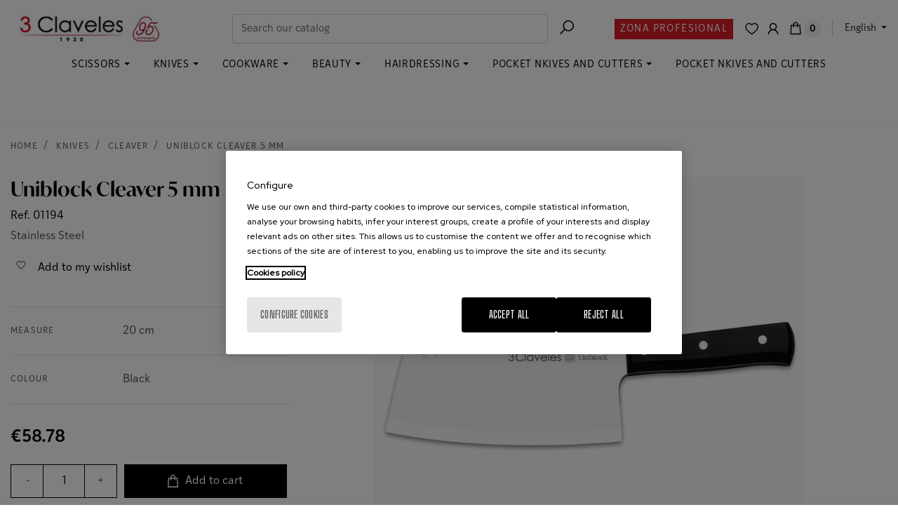

--- FILE ---
content_type: text/html; charset=utf-8
request_url: https://www.3claveles.com/en/cleaver/1811-uniblock-cleaver-5-mm
body_size: 31246
content:

<!doctype html>
<html lang="en">

  <head>
    
      

 <!-- El aviso de consentimiento de cookies de CookiePro comienza para 3claveles.com. -->
 
 <script type="text/javascript" src="/themes/3claveles-ACC/assets/js/cookiepro.js"></script>
 <script type="text/javascript" src="https://cookie-cdn.cookiepro.com/consent/f86bcd8e-3d09-4cc4-a4e2-b723b64d6bcc/OtAutoBlock.js" ></script>
 <script src="https://cookie-cdn.cookiepro.com/scripttemplates/otSDKStub.js" data-ignore-ga="true" data-document-language="true" type="text/javascript" charset="UTF-8" data-domain-script="f86bcd8e-3d09-4cc4-a4e2-b723b64d6bcc"></script>
 <script type="text/javascript">function OptanonWrapper(){ acc_cookiepro_refresh(); gestionCookies(); }</script>
 <style>@import url('https://fonts.googleapis.com/css2?family=Red+Hat+Display:wght@500&display=swap');@import url('https://fonts.googleapis.com/css2?family=Big+Shoulders+Text:wght@600&display=swap');div.ot-sdk-row div#onetrust-button-group div.banner-actions-container button#onetrust-accept-btn-handler{color: #fff;background: #000000 !important;border-color: #000000 !important;}div.ot-sdk-row div#onetrust-button-group div.banner-actions-container button#onetrust-reject-all-handler{color: #fff;background: #000000 !important;border-color: #000000 !important;}div#onetrust-consent-sdk div#onetrust-pc-sdk div#ot-content button#accept-recommended-btn-handler.button-theme:not(.ot-obj-leg-btn-handler):not(#clear-filters-handler){background-color: #000000 !important;border-color: #000000 !important;}div#onetrust-pc-sdk #cookie-preferences .ot-always-active{color: #000000 !important;}div#onetrust-consent-sdk #onetrust-pc-sdk .category-host-list-handler,div#onetrust-consent-sdk #onetrust-pc-sdk #hosts-list-container .accordion-header .host-view-cookies{color: #000000 !important;}div#onetrust-pc-sdk a#filter-btn-handler:hover{background-color: #000000 !important;}div#onetrust-pc-sdk input.switch-checkbox:checked+label.ot-switch-label{border:1px solid #000000 !important;}div#onetrust-pc-sdk input.switch-checkbox:checked+label.ot-switch-label span.ot-switch-nob{background-color: #000000 !important;border-color: #000000 !important;}div#onetrust-pc-sdk span.ot-switch-inner:before{background-color: #0000001a !important;}button.ot-sdk-show-settings#ot-sdk-btn{background-color: #000000 !important;border-color: #000000 !important;}div#onetrust-banner-sdk div.ot-sdk-container .ot-sdk-row #onetrust-group-container #onetrust-policy-text p {margin-bottom:10px !important;}div#onetrust-banner-sdk div.ot-sdk-container .ot-sdk-row #onetrust-group-container #onetrust-policy-text span{font-size:12px !important;}div#onetrust-banner-sdk div.ot-sdk-container .ot-sdk-row #onetrust-group-container #onetrust-policy-text a {margin-left: 0 !important;font-size:12px !important;text-decoration: none !important;}div#onetrust-consent-sdk div#onetrust-pc-sdk div.ot-button-group-parent div.ot-button-group button#accept-recommended-btn-handler:not(#clear-filters-handler):not(.ot-close-icon):not(#filter-btn-handler):not(.ot-remove-objection-handler):not(.ot-obj-leg-btn-handler):not([aria-expanded]):not(.ot-link-btn),body div#onetrust-consent-sdk div#onetrust-pc-sdk div.ot-button-group-parent div.ot-button-group button.ot-pc-refuse-all-handler:not(#clear-filters-handler):not(.ot-close-icon):not(#filter-btn-handler):not(.ot-remove-objection-handler):not(.ot-obj-leg-btn-handler):not([aria-expanded]):not(.ot-link-btn) { color: #fff;background: #000000 !important;border-color: #000000 !important; }#onetrust-consent-sdk #onetrust-pc-sdk .active-group { border-color: #000000 !important;}iframe[name="__gppLocator"]{display:none!important;}</style>
 
 <!-- El aviso de consentimiento de cookies de CookiePro finaliza para 3claveles.com. -->



  <link rel="preconnect" href="//fonts.gstatic.com/" crossorigin>
<link rel="preconnect" href="//ajax.googleapis.com" crossorigin>
<script type="text/javascript">
    WebFontConfig = {
        google: { families: [ 'Noto+Sans:400,700' ] }
    };
    (function() {
        var wf = document.createElement('script');
        wf.src = 'https://ajax.googleapis.com/ajax/libs/webfont/1/webfont.js';
        wf.type = 'text/javascript';
        wf.async = 'true';
        var s = document.getElementsByTagName('script')[0];
        s.parentNode.insertBefore(wf, s);
    })(); </script>


  <meta charset="utf-8">


  <meta http-equiv="x-ua-compatible" content="ie=edge">



          <title>Uniblock Cleaver 5 mm | 3 Claveles</title>
  <meta name="description" content="Stainless Steel">
  <meta name="keywords" content="">
        

            
              <link rel="alternate"
              href="https://www.3claveles.com/es/hachuelas/1811-hachuela-uniblock-5-mm"
              hreflang="es">
      
          
              <link rel="alternate"
              href="https://www.3claveles.com/fr/couperet/1811-couperet-uniblock-5-mm"
              hreflang="fr">
      
          
              <link rel="alternate"
              href="https://www.3claveles.com/en/cleaver/1811-uniblock-cleaver-5-mm"
              hreflang="en">
      
      
  
<meta property="og:title" content="Uniblock Cleaver 5 mm | 3 Claveles"/>
<meta property="og:description" content="Stainless Steel"/>
<meta property="og:type" content="website"/>
<meta property="og:url" content="https://www.3claveles.com/en/cleaver/1811-uniblock-cleaver-5-mm"/>
<meta property="og:site_name" content="3 Claveles - Bueno Hermanos, S.A."/>

  <meta property="og:type" content="product"/>
            <meta property="og:image" content="https://www.3claveles.com/6962-large_default/uniblock-cleaver-5-mm.jpg"/>
        <meta property="og:image:height" content="850"/>
    <meta property="og:image:width" content="850"/>

        <meta property="product:price:amount" content="58.78" />
    <meta property="product:price:currency" content="EUR" />
            <meta property="product:brand" content="3 CLAVELES" />
    <meta property="og:availability" content="instock" />
<script type="application/ld+json">
{
    "@context" : "http://schema.org",
    "@type" : "Organization",
    "name" : "3 Claveles - Bueno Hermanos, S.A.",
    "url" : "https://www.3claveles.com/en/",
    "logo" : {
        "@type":"ImageObject",
        "url":"https://www.3claveles.com/img/3claveles-logo-1740139319.jpg"
    }
}

</script>

<script type="application/ld+json">
{
    "@context":"http://schema.org",
    "@type":"WebPage",
    "isPartOf": {
        "@type":"WebSite",
        "url":  "https://www.3claveles.com/en/",
        "name": "3 Claveles - Bueno Hermanos, S.A."
    },
    "name": "Uniblock Cleaver 5 mm | 3 Claveles",
    "url":  "https://www.3claveles.com/en/cleaver/1811-uniblock-cleaver-5-mm"
}


</script>
    <script type="application/ld+json">
    {
    "@context": "http://schema.org/",
    "@type": "Product",
    "name": "Uniblock Cleaver 5 mm",
    "description": "Stainless Steel",
    "category": "Cleaver",
    "image" :"https://www.3claveles.com/6962-home_default/uniblock-cleaver-5-mm.jpg",    "sku": "01194",          "gtin13": "8410990011948",
        "brand": {
        "@type": "Thing",
        "name": "3 CLAVELES"
    },                  "offers": {
        "@type": "Offer",
        "priceCurrency": "EUR",
        "name": "Uniblock Cleaver 5 mm",
        "price": "58.78",
        "url": "https://www.3claveles.com/en/cleaver/1811-uniblock-cleaver-5-mm",
        "priceValidUntil": "2026-02-08",
                "image": ["https://www.3claveles.com/6962-large_default/uniblock-cleaver-5-mm.jpg"],
                        "gtin13": "8410990011948",
                "sku": "01194",
                        "availability": "http://schema.org/InStock",
        "seller": {
            "@type": "Organization",
            "name": "3 Claveles - Bueno Hermanos, S.A."
        }
    }
    
}


    </script>
<script type="application/ld+json">
    {
    "@context": "https://schema.org",
    "@type": "BreadcrumbList",
    "itemListElement": [
        {
    "@type": "ListItem",
    "position": 1,
    "name": "Home",
    "item": "https://www.3claveles.com/en/"
    },        {
    "@type": "ListItem",
    "position": 2,
    "name": "Knives",
    "item": "https://www.3claveles.com/en/271-knives"
    },        {
    "@type": "ListItem",
    "position": 3,
    "name": "Cleaver",
    "item": "https://www.3claveles.com/en/284-cleaver"
    },        {
    "@type": "ListItem",
    "position": 4,
    "name": "Uniblock Cleaver 5 mm",
    "item": "https://www.3claveles.com/en/cleaver/1811-uniblock-cleaver-5-mm"
    }    ]
    }
    </script>

  




  
      
  <link rel="canonical" href="https://www.3claveles.com/en/cleaver/1811-uniblock-cleaver-5-mm">


  <meta name="viewport" content="width=device-width, initial-scale=1">



  <link rel="icon" type="image/vnd.microsoft.icon" href="https://www.3claveles.com/img/favicon.ico?1761811584">
  <link rel="shortcut icon" type="image/x-icon" href="https://www.3claveles.com/img/favicon.ico?1761811584">



    <link rel="stylesheet" href="https://www.3claveles.com/themes/3claveles-ACC/assets/cache/theme-9d7f09988.css" type="text/css" media="all">





  

  <script type="text/javascript">
        var ajax_token = "d9ddc6ebae646991b89fa7155a495d8e";
        var blockwishlistController = "https:\/\/www.3claveles.com\/en\/module\/blockwishlist\/action";
        var container_id = "GTM-TVL66WZ";
        var ga4_property_id = "G-R9M2FYW0Z1xxx";
        var id_cart = null;
        var id_customer = null;
        var invoice_ajax_url = "";
        var newsletter_selector = "";
        var newsletter_verification_mail = true;
        var order_insert_data_url = "https:\/\/www.3claveles.com\/en\/module\/acctapmetrikga4\/registerOrderToSent";
        var page_name = "product";
        var prestashop = {"cart":{"products":[],"totals":{"total":{"type":"total","label":"Total","amount":0,"value":"\u20ac0.00"},"total_including_tax":{"type":"total","label":"Total (tax incl.)","amount":0,"value":"\u20ac0.00"},"total_excluding_tax":{"type":"total","label":"Total (tax excl.)","amount":0,"value":"\u20ac0.00"}},"subtotals":{"products":{"type":"products","label":"Subtotal","amount":0,"value":"\u20ac0.00"},"discounts":null,"shipping":{"type":"shipping","label":"Shipping","amount":0,"value":""},"tax":null},"products_count":0,"summary_string":"0 items","vouchers":{"allowed":1,"added":[]},"discounts":[{"id_cart_rule":"26","id_customer":"0","date_from":"2024-04-30 08:00:00","date_to":"2034-05-30 08:00:00","description":"2x1 Deejo","quantity":"999992","quantity_per_user":"100000","priority":"1","partial_use":"0","code":"","minimum_amount":"0.000000","minimum_amount_tax":"0","minimum_amount_currency":"1","minimum_amount_shipping":"0","country_restriction":"0","carrier_restriction":"0","group_restriction":"1","cart_rule_restriction":"1","product_restriction":"1","shop_restriction":"0","free_shipping":"0","reduction_percent":"50.00","reduction_amount":"0.000000","reduction_tax":"0","reduction_currency":"1","reduction_product":"-2","reduction_exclude_special":"1","gift_product":"0","gift_product_attribute":"0","highlight":"1","active":"1","date_add":"2024-04-30 08:37:21","date_upd":"2025-05-30 10:23:08","id_lang":"5","name":"2x1","quantity_for_user":100000}],"minimalPurchase":0,"minimalPurchaseRequired":""},"currency":{"name":"Euro","iso_code":"EUR","iso_code_num":"000","sign":"\u20ac"},"customer":{"lastname":"","firstname":"","email":"","birthday":"0000-00-00","newsletter":"0","newsletter_date_add":"0000-00-00 00:00:00","optin":"0","website":null,"company":null,"siret":null,"ape":null,"is_logged":false,"gender":{"type":null,"name":null},"addresses":[]},"language":{"name":"English (United States)","iso_code":"en","locale":"en-US","language_code":"en","is_rtl":"0","date_format_lite":"m\/d\/Y","date_format_full":"m\/d\/Y H:i:s","id":5},"page":{"title":"","canonical":null,"meta":{"title":"Uniblock Cleaver 5 mm | 3 Claveles","description":"Stainless Steel","keywords":"","robots":"index"},"page_name":"product","body_classes":{"lang-en":true,"lang-rtl":false,"country-US":true,"currency-EUR":true,"layout-full-width":true,"page-product":true,"tax-display-disabled":true,"product-id-1811":true,"product-Uniblock Cleaver 5 mm":true,"product-id-category-284":true,"product-id-manufacturer-2":true,"product-id-supplier-0":true,"product-available-for-order":true},"admin_notifications":[]},"shop":{"name":"3 Claveles - Bueno Hermanos, S.A.","logo":"https:\/\/www.3claveles.com\/img\/3claveles-logo-1740139319.jpg","stores_icon":"https:\/\/www.3claveles.com\/img\/logo_stores.png","favicon":"https:\/\/www.3claveles.com\/img\/favicon.ico"},"urls":{"base_url":"https:\/\/www.3claveles.com\/","current_url":"https:\/\/www.3claveles.com\/en\/cleaver\/1811-uniblock-cleaver-5-mm","shop_domain_url":"https:\/\/www.3claveles.com","img_ps_url":"https:\/\/www.3claveles.com\/img\/","img_cat_url":"https:\/\/www.3claveles.com\/img\/c\/","img_lang_url":"https:\/\/www.3claveles.com\/img\/l\/","img_prod_url":"https:\/\/www.3claveles.com\/img\/p\/","img_manu_url":"https:\/\/www.3claveles.com\/img\/m\/","img_sup_url":"https:\/\/www.3claveles.com\/img\/su\/","img_ship_url":"https:\/\/www.3claveles.com\/img\/s\/","img_store_url":"https:\/\/www.3claveles.com\/img\/st\/","img_col_url":"https:\/\/www.3claveles.com\/img\/co\/","img_url":"https:\/\/www.3claveles.com\/themes\/3claveles-ACC\/assets\/img\/","css_url":"https:\/\/www.3claveles.com\/themes\/3claveles-ACC\/assets\/css\/","js_url":"https:\/\/www.3claveles.com\/themes\/3claveles-ACC\/assets\/js\/","pic_url":"https:\/\/www.3claveles.com\/upload\/","pages":{"address":"https:\/\/www.3claveles.com\/en\/direccion","addresses":"https:\/\/www.3claveles.com\/en\/direcciones","authentication":"https:\/\/www.3claveles.com\/en\/inicio-sesion","cart":"https:\/\/www.3claveles.com\/en\/carrito","category":"https:\/\/www.3claveles.com\/en\/index.php?controller=category","cms":"https:\/\/www.3claveles.com\/en\/index.php?controller=cms","contact":"https:\/\/www.3claveles.com\/en\/contactanos","discount":"https:\/\/www.3claveles.com\/en\/descuento","guest_tracking":"https:\/\/www.3claveles.com\/en\/seguimiento-cliente-no-registrado","history":"https:\/\/www.3claveles.com\/en\/historial-compra","identity":"https:\/\/www.3claveles.com\/en\/datos-personales","index":"https:\/\/www.3claveles.com\/en\/","my_account":"https:\/\/www.3claveles.com\/en\/my-account","order_confirmation":"https:\/\/www.3claveles.com\/en\/confirmacion-pedido","order_detail":"https:\/\/www.3claveles.com\/en\/index.php?controller=order-detail","order_follow":"https:\/\/www.3claveles.com\/en\/seguimiento-pedido","order":"https:\/\/www.3claveles.com\/en\/pedido","order_return":"https:\/\/www.3claveles.com\/en\/index.php?controller=order-return","order_slip":"https:\/\/www.3claveles.com\/en\/albaran","pagenotfound":"https:\/\/www.3claveles.com\/en\/pagina-no-ecnontrada","password":"https:\/\/www.3claveles.com\/en\/recuperacion-contrasena","pdf_invoice":"https:\/\/www.3claveles.com\/en\/index.php?controller=pdf-invoice","pdf_order_return":"https:\/\/www.3claveles.com\/en\/index.php?controller=pdf-order-return","pdf_order_slip":"https:\/\/www.3claveles.com\/en\/index.php?controller=pdf-order-slip","prices_drop":"https:\/\/www.3claveles.com\/en\/bajamos-precios","product":"https:\/\/www.3claveles.com\/en\/index.php?controller=product","search":"https:\/\/www.3claveles.com\/en\/buscar","sitemap":"https:\/\/www.3claveles.com\/en\/mapa-web","stores":"https:\/\/www.3claveles.com\/en\/tiendas","supplier":"https:\/\/www.3claveles.com\/en\/proveedor","register":"https:\/\/www.3claveles.com\/en\/inicio-sesion?create_account=1","order_login":"https:\/\/www.3claveles.com\/en\/pedido?login=1"},"alternative_langs":{"es":"https:\/\/www.3claveles.com\/es\/hachuelas\/1811-hachuela-uniblock-5-mm","fr":"https:\/\/www.3claveles.com\/fr\/couperet\/1811-couperet-uniblock-5-mm","en":"https:\/\/www.3claveles.com\/en\/cleaver\/1811-uniblock-cleaver-5-mm"},"theme_assets":"\/themes\/3claveles-ACC\/assets\/","actions":{"logout":"https:\/\/www.3claveles.com\/en\/?mylogout="},"no_picture_image":{"bySize":{"small_default":{"url":"https:\/\/www.3claveles.com\/img\/p\/en-default-small_default.jpg","width":98,"height":98},"cart_default":{"url":"https:\/\/www.3claveles.com\/img\/p\/en-default-cart_default.jpg","width":120,"height":120},"pdt_180":{"url":"https:\/\/www.3claveles.com\/img\/p\/en-default-pdt_180.jpg","width":180,"height":180},"pdt_300":{"url":"https:\/\/www.3claveles.com\/img\/p\/en-default-pdt_300.jpg","width":300,"height":300},"pdt_360":{"url":"https:\/\/www.3claveles.com\/img\/p\/en-default-pdt_360.jpg","width":360,"height":360},"home_default":{"url":"https:\/\/www.3claveles.com\/img\/p\/en-default-home_default.jpg","width":450,"height":450},"medium_default":{"url":"https:\/\/www.3claveles.com\/img\/p\/en-default-medium_default.jpg","width":452,"height":452},"pdt_540":{"url":"https:\/\/www.3claveles.com\/img\/p\/en-default-pdt_540.jpg","width":540,"height":540},"large_default":{"url":"https:\/\/www.3claveles.com\/img\/p\/en-default-large_default.jpg","width":850,"height":850}},"small":{"url":"https:\/\/www.3claveles.com\/img\/p\/en-default-small_default.jpg","width":98,"height":98},"medium":{"url":"https:\/\/www.3claveles.com\/img\/p\/en-default-pdt_360.jpg","width":360,"height":360},"large":{"url":"https:\/\/www.3claveles.com\/img\/p\/en-default-large_default.jpg","width":850,"height":850},"legend":""}},"configuration":{"display_taxes_label":false,"display_prices_tax_incl":true,"is_catalog":false,"show_prices":true,"opt_in":{"partner":false},"quantity_discount":{"type":"discount","label":"Unit discount"},"voucher_enabled":1,"return_enabled":0},"field_required":[],"breadcrumb":{"links":[{"title":"Home","url":"https:\/\/www.3claveles.com\/en\/"},{"title":"Knives","url":"https:\/\/www.3claveles.com\/en\/271-knives"},{"title":"Cleaver","url":"https:\/\/www.3claveles.com\/en\/284-cleaver"},{"title":"Uniblock Cleaver 5 mm","url":"https:\/\/www.3claveles.com\/en\/cleaver\/1811-uniblock-cleaver-5-mm"}],"count":4},"link":{"protocol_link":"https:\/\/","protocol_content":"https:\/\/"},"time":1769241760,"static_token":"fde4afdc8a229e189713cddf3ab62b14","token":"d9ddc6ebae646991b89fa7155a495d8e","debug":false,"modules":{"ps_facetedsearch":null}};
        var prestashopFacebookAjaxController = "https:\/\/www.3claveles.com\/en\/module\/ps_facebook\/Ajax";
        var product_data_url = "https:\/\/www.3claveles.com\/en\/module\/acctapmetrikga4\/getProductData";
        var productsAlreadyTagged = [];
        var products_view_item_list_url = "https:\/\/www.3claveles.com\/en\/module\/acctapmetrikga4\/getItemList";
        var ps16 = true;
        var psemailsubscription_subscription = "https:\/\/www.3claveles.com\/en\/module\/ps_emailsubscription\/subscription";
        var psr_icon_color = "#F19D76";
        var removeFromWishlistUrl = "https:\/\/www.3claveles.com\/en\/module\/blockwishlist\/action?action=deleteProductFromWishlist";
        var rgld_ajax_url = "https:\/\/www.3claveles.com\/en\/module\/rg_locationdetection\/ajax?public_key=bb2eac0ac4ec235b945b0ef96ed2b56c";
        var user_id = "(not set)";
        var wishlistAddProductToCartUrl = "https:\/\/www.3claveles.com\/en\/module\/blockwishlist\/action?action=addProductToCart";
        var wishlistUrl = "https:\/\/www.3claveles.com\/en\/module\/blockwishlist\/view";
      </script>




  <script type="text/javascript">
pcRunDynamicModulesJs = function() {
// Autoconf - 2023-05-23T11:17:54+00:00
// blockwishlist
wishlistProductsIdsFixed = new Array();
if (typeof(wishlistProductsIds)!='undefined' && $.isArray(wishlistProductsIds)) {
    $.each(wishlistProductsIds, function(i,p){
        if ($.inArray(parseInt(p.id_product),wishlistProductsIdsFixed) == -1)
            wishlistProductsIdsFixed.push(parseInt(p.id_product))
    });
};   
wishlistProductsIds = wishlistProductsIdsFixed;
$('.addToWishlist').each(function(){
    if ($.inArray(parseInt($(this).attr('rel')),wishlistProductsIdsFixed)!= -1) {
        $(this).addClass('active').addClass('checked');
    } else {
        $(this).removeClass('active').removeClass('checked');
    }
});
// productcomments
if ($.fn.rating) $('input.star').rating();
if ($.fn.rating) $('.auto-submit-star').rating();
if ($.fn.fancybox) $('.open-comment-form').fancybox({'hideOnContentClick': false});
// ps_shoppingcart
setTimeout("prestashop.emit('updateCart', {reason: {linkAction: 'refresh'}, resp: {errors:[]}});", 10);
// cookiesplus
if (typeof cookieGdpr !== 'undefined') {cookieGdpr.init();}
$(document).on('click', '[name=saveCookiesPlusPreferences]', function() {
	document.cookie = "jpresta_cache_context=;path=/;expires=Thu, 01 Jan 1970 00:00:00 GMT";
});
};</script><script type="text/javascript">
    pcStartsWith = function(str, search) {
        return typeof str === 'string' && str.substr(0, search.length) === search;
    };
    processDynamicModules = function(dyndatas) {
        for (var key in dyndatas) {
            if (key=='js') {
                // Keep spaces arround 'key', some Prestashop removes [key] otherwise (?!)
                $('body').append(dyndatas[ key ]);
            }
            else if (pcStartsWith(key, 'dyn')) {
                // Keep spaces arround 'key', some Prestashop removes [key] otherwise (?!)
                try {
                    $('#'+key).replaceWith(dyndatas[ key ]);
                }
                catch (error) {
                    console.error('A javasript error occured during the "eval" of the refreshed content ' + key + ': ' + error);
                }
            }
        }
        if (typeof pcRunDynamicModulesJs == 'function') {
            pcRunDynamicModulesJs();
        }
    };
</script>
<style>.ets_mm_megamenu .mm_menus_li .h4,
.ets_mm_megamenu .mm_menus_li .h5,
.ets_mm_megamenu .mm_menus_li .h6,
.ets_mm_megamenu .mm_menus_li .h1,
.ets_mm_megamenu .mm_menus_li .h2,
.ets_mm_megamenu .mm_menus_li .h3,
.ets_mm_megamenu .mm_menus_li .h4 *:not(i),
.ets_mm_megamenu .mm_menus_li .h5 *:not(i),
.ets_mm_megamenu .mm_menus_li .h6 *:not(i),
.ets_mm_megamenu .mm_menus_li .h1 *:not(i),
.ets_mm_megamenu .mm_menus_li .h2 *:not(i),
.ets_mm_megamenu .mm_menus_li .h3 *:not(i),
.ets_mm_megamenu .mm_menus_li > a{
    font-family: inherit;
}
.ets_mm_megamenu *:not(.fa):not(i){
    font-family: inherit;
}

.ets_mm_block *{
    font-size: 14px;
}    

@media (min-width: 768px){
/*layout 1*/
    .ets_mm_megamenu.layout_layout1{
        background: ;
    }
    .layout_layout1 .ets_mm_megamenu_content{
      background: linear-gradient(#FFFFFF, #F2F2F2) repeat scroll 0 0 rgba(0, 0, 0, 0);
      background: -webkit-linear-gradient(#FFFFFF, #F2F2F2) repeat scroll 0 0 rgba(0, 0, 0, 0);
      background: -o-linear-gradient(#FFFFFF, #F2F2F2) repeat scroll 0 0 rgba(0, 0, 0, 0);
    }
    .ets_mm_megamenu.layout_layout1:not(.ybc_vertical_menu) .mm_menus_ul{
         background: ;
    }

    #header .layout_layout1:not(.ybc_vertical_menu) .mm_menus_li > a,
    .layout_layout1 .ybc-menu-vertical-button,
    .layout_layout1 .mm_extra_item *{
        color: #484848
    }
    .layout_layout1 .ybc-menu-vertical-button .ybc-menu-button-toggle_icon_default .icon-bar{
        background-color: #484848
    }
    .layout_layout1 .mm_menus_li:hover > a, 
    .layout_layout1 .mm_menus_li.active > a,
    #header .layout_layout1 .mm_menus_li:hover > a,
    #header .layout_layout1 .mm_menus_li.menu_hover > a,
    .layout_layout1:hover .ybc-menu-vertical-button,
    .layout_layout1 .mm_extra_item button[type="submit"]:hover i,
    #header .layout_layout1 .mm_menus_li.active > a{
        color: #ec4249;
    }
    
    .layout_layout1:not(.ybc_vertical_menu) .mm_menus_li > a:before,
    .layout_layout1.ybc_vertical_menu:hover .ybc-menu-vertical-button:before,
    .layout_layout1:hover .ybc-menu-vertical-button .ybc-menu-button-toggle_icon_default .icon-bar,
    .ybc-menu-vertical-button.layout_layout1:hover{background-color: #ec4249;}
    
    .layout_layout1:not(.ybc_vertical_menu) .mm_menus_li:hover > a,
    .layout_layout1:not(.ybc_vertical_menu) .mm_menus_li.menu_hover > a,
    .ets_mm_megamenu.layout_layout1.ybc_vertical_menu:hover,
    #header .layout_layout1:not(.ybc_vertical_menu) .mm_menus_li:hover > a,
    #header .layout_layout1:not(.ybc_vertical_menu) .mm_menus_li.menu_hover > a,
    .ets_mm_megamenu.layout_layout1.ybc_vertical_menu:hover{
        background: #ffffff;
    }
    
    .layout_layout1.ets_mm_megamenu .mm_columns_ul,
    .layout_layout1.ybc_vertical_menu .mm_menus_ul{
        background-color: #ffffff;
    }
    #header .layout_layout1 .ets_mm_block_content a,
    #header .layout_layout1 .ets_mm_block_content p,
    .layout_layout1.ybc_vertical_menu .mm_menus_li > a,
    #header .layout_layout1.ybc_vertical_menu .mm_menus_li > a{
        color: #414141;
    }
    
    .layout_layout1 .mm_columns_ul .h1,
    .layout_layout1 .mm_columns_ul .h2,
    .layout_layout1 .mm_columns_ul .h3,
    .layout_layout1 .mm_columns_ul .h4,
    .layout_layout1 .mm_columns_ul .h5,
    .layout_layout1 .mm_columns_ul .h6,
    .layout_layout1 .mm_columns_ul .ets_mm_block > .h1 a,
    .layout_layout1 .mm_columns_ul .ets_mm_block > .h2 a,
    .layout_layout1 .mm_columns_ul .ets_mm_block > .h3 a,
    .layout_layout1 .mm_columns_ul .ets_mm_block > .h4 a,
    .layout_layout1 .mm_columns_ul .ets_mm_block > .h5 a,
    .layout_layout1 .mm_columns_ul .ets_mm_block > .h6 a,
    #header .layout_layout1 .mm_columns_ul .ets_mm_block > .h1 a,
    #header .layout_layout1 .mm_columns_ul .ets_mm_block > .h2 a,
    #header .layout_layout1 .mm_columns_ul .ets_mm_block > .h3 a,
    #header .layout_layout1 .mm_columns_ul .ets_mm_block > .h4 a,
    #header .layout_layout1 .mm_columns_ul .ets_mm_block > .h5 a,
    #header .layout_layout1 .mm_columns_ul .ets_mm_block > .h6 a,
    .layout_layout1 .mm_columns_ul .h1,
    .layout_layout1 .mm_columns_ul .h2,
    .layout_layout1 .mm_columns_ul .h3,
    .layout_layout1 .mm_columns_ul .h4,
    .layout_layout1 .mm_columns_ul .h5,
    .layout_layout1 .mm_columns_ul .h6{
        color: #414141;
    }.
    
    
    .layout_layout1 li:hover > a,
    .layout_layout1 li > a:hover,
    .layout_layout1 .mm_tabs_li.open .mm_tab_toggle_title,
    .layout_layout1 .mm_tabs_li.open .mm_tab_toggle_title a,
    .layout_layout1 .mm_tabs_li:hover .mm_tab_toggle_title,
    .layout_layout1 .mm_tabs_li:hover .mm_tab_toggle_title a,
    #header .layout_layout1 .mm_tabs_li.open .mm_tab_toggle_title,
    #header .layout_layout1 .mm_tabs_li.open .mm_tab_toggle_title a,
    #header .layout_layout1 .mm_tabs_li:hover .mm_tab_toggle_title,
    #header .layout_layout1 .mm_tabs_li:hover .mm_tab_toggle_title a,
    .layout_layout1.ybc_vertical_menu .mm_menus_li > a,
    #header .layout_layout1 li:hover > a,
    .layout_layout1.ybc_vertical_menu .mm_menus_li:hover > a,
    #header .layout_layout1.ybc_vertical_menu .mm_menus_li:hover > a,
    #header .layout_layout1 .mm_columns_ul .mm_block_type_product .product-title > a:hover,
    #header .layout_layout1 li > a:hover{color: #ec4249;}
    
    
/*end layout 1*/
    
    
    /*layout 2*/
    .ets_mm_megamenu.layout_layout2{
        background-color: #3cabdb;
    }
    
    #header .layout_layout2:not(.ybc_vertical_menu) .mm_menus_li > a,
    .layout_layout2 .ybc-menu-vertical-button,
    .layout_layout2 .mm_extra_item *{
        color: #ffffff
    }
    .layout_layout2 .ybc-menu-vertical-button .ybc-menu-button-toggle_icon_default .icon-bar{
        background-color: #ffffff
    }
    .layout_layout2:not(.ybc_vertical_menu) .mm_menus_li:hover > a, 
    .layout_layout2:not(.ybc_vertical_menu) .mm_menus_li.active > a,
    #header .layout_layout2:not(.ybc_vertical_menu) .mm_menus_li:hover > a,
    .layout_layout2:hover .ybc-menu-vertical-button,
    .layout_layout2 .mm_extra_item button[type="submit"]:hover i,
    #header .layout_layout2:not(.ybc_vertical_menu) .mm_menus_li.active > a{color: #ffffff;}
    
    .layout_layout2:hover .ybc-menu-vertical-button .ybc-menu-button-toggle_icon_default .icon-bar{
        background-color: #ffffff;
    }
    .layout_layout2:not(.ybc_vertical_menu) .mm_menus_li:hover > a,
    #header .layout_layout2:not(.ybc_vertical_menu) .mm_menus_li:hover > a,
    .ets_mm_megamenu.layout_layout2.ybc_vertical_menu:hover{
        background-color: #50b4df;
    }
    
    .layout_layout2.ets_mm_megamenu .mm_columns_ul,
    .layout_layout2.ybc_vertical_menu .mm_menus_ul{
        background-color: #ffffff;
    }
    #header .layout_layout2 .ets_mm_block_content a,
    .layout_layout2.ybc_vertical_menu .mm_menus_li > a,
    #header .layout_layout2.ybc_vertical_menu .mm_menus_li > a,
    #header .layout_layout2 .ets_mm_block_content p{
        color: #666666;
    }
    
    .layout_layout2 .mm_columns_ul .h1,
    .layout_layout2 .mm_columns_ul .h2,
    .layout_layout2 .mm_columns_ul .h3,
    .layout_layout2 .mm_columns_ul .h4,
    .layout_layout2 .mm_columns_ul .h5,
    .layout_layout2 .mm_columns_ul .h6,
    .layout_layout2 .mm_columns_ul .ets_mm_block > .h1 a,
    .layout_layout2 .mm_columns_ul .ets_mm_block > .h2 a,
    .layout_layout2 .mm_columns_ul .ets_mm_block > .h3 a,
    .layout_layout2 .mm_columns_ul .ets_mm_block > .h4 a,
    .layout_layout2 .mm_columns_ul .ets_mm_block > .h5 a,
    .layout_layout2 .mm_columns_ul .ets_mm_block > .h6 a,
    #header .layout_layout2 .mm_columns_ul .ets_mm_block > .h1 a,
    #header .layout_layout2 .mm_columns_ul .ets_mm_block > .h2 a,
    #header .layout_layout2 .mm_columns_ul .ets_mm_block > .h3 a,
    #header .layout_layout2 .mm_columns_ul .ets_mm_block > .h4 a,
    #header .layout_layout2 .mm_columns_ul .ets_mm_block > .h5 a,
    #header .layout_layout2 .mm_columns_ul .ets_mm_block > .h6 a,
    .layout_layout2 .mm_columns_ul .h1,
    .layout_layout2 .mm_columns_ul .h2,
    .layout_layout2 .mm_columns_ul .h3,
    .layout_layout2 .mm_columns_ul .h4,
    .layout_layout2 .mm_columns_ul .h5,
    .layout_layout2 .mm_columns_ul .h6{
        color: #414141;
    }
    
    
    .layout_layout2 li:hover > a,
    .layout_layout2 li > a:hover,
    .layout_layout2 .mm_tabs_li.open .mm_tab_toggle_title,
    .layout_layout2 .mm_tabs_li.open .mm_tab_toggle_title a,
    .layout_layout2 .mm_tabs_li:hover .mm_tab_toggle_title,
    .layout_layout2 .mm_tabs_li:hover .mm_tab_toggle_title a,
    #header .layout_layout2 .mm_tabs_li.open .mm_tab_toggle_title,
    #header .layout_layout2 .mm_tabs_li.open .mm_tab_toggle_title a,
    #header .layout_layout2 .mm_tabs_li:hover .mm_tab_toggle_title,
    #header .layout_layout2 .mm_tabs_li:hover .mm_tab_toggle_title a,
    #header .layout_layout2 li:hover > a,
    .layout_layout2.ybc_vertical_menu .mm_menus_li > a,
    .layout_layout2.ybc_vertical_menu .mm_menus_li:hover > a,
    #header .layout_layout2.ybc_vertical_menu .mm_menus_li:hover > a,
    #header .layout_layout2 .mm_columns_ul .mm_block_type_product .product-title > a:hover,
    #header .layout_layout2 li > a:hover{color: #fc4444;}
    
    
    
    /*layout 3*/
    .ets_mm_megamenu.layout_layout3,
    .layout_layout3 .mm_tab_li_content{
        background-color: #333333;
        
    }
    #header .layout_layout3:not(.ybc_vertical_menu) .mm_menus_li > a,
    .layout_layout3 .ybc-menu-vertical-button,
    .layout_layout3 .mm_extra_item *{
        color: #ffffff
    }
    .layout_layout3 .ybc-menu-vertical-button .ybc-menu-button-toggle_icon_default .icon-bar{
        background-color: #ffffff
    }
    .layout_layout3 .mm_menus_li:hover > a, 
    .layout_layout3 .mm_menus_li.active > a,
    .layout_layout3 .mm_extra_item button[type="submit"]:hover i,
    #header .layout_layout3 .mm_menus_li:hover > a,
    #header .layout_layout3 .mm_menus_li.active > a,
    .layout_layout3:hover .ybc-menu-vertical-button,
    .layout_layout3:hover .ybc-menu-vertical-button .ybc-menu-button-toggle_icon_default .icon-bar{
        color: #ffffff;
    }
    
    .layout_layout3:not(.ybc_vertical_menu) .mm_menus_li:hover > a,
    #header .layout_layout3:not(.ybc_vertical_menu) .mm_menus_li:hover > a,
    .ets_mm_megamenu.layout_layout3.ybc_vertical_menu:hover,
    .layout_layout3 .mm_tabs_li.open .mm_columns_contents_ul,
    .layout_layout3 .mm_tabs_li.open .mm_tab_li_content {
        background-color: #000000;
    }
    .layout_layout3 .mm_tabs_li.open.mm_tabs_has_content .mm_tab_li_content .mm_tab_name::before{
        border-right-color: #000000;
    }
    .layout_layout3.ets_mm_megamenu .mm_columns_ul,
    .ybc_vertical_menu.layout_layout3 .mm_menus_ul.ets_mn_submenu_full_height .mm_menus_li:hover a::before,
    .layout_layout3.ybc_vertical_menu .mm_menus_ul{
        background-color: #000000;
        border-color: #000000;
    }
    #header .layout_layout3 .ets_mm_block_content a,
    #header .layout_layout3 .ets_mm_block_content p,
    .layout_layout3.ybc_vertical_menu .mm_menus_li > a,
    #header .layout_layout3.ybc_vertical_menu .mm_menus_li > a{
        color: #dcdcdc;
    }
    
    .layout_layout3 .mm_columns_ul .h1,
    .layout_layout3 .mm_columns_ul .h2,
    .layout_layout3 .mm_columns_ul .h3,
    .layout_layout3 .mm_columns_ul .h4,
    .layout_layout3 .mm_columns_ul .h5,
    .layout_layout3 .mm_columns_ul .h6,
    .layout_layout3 .mm_columns_ul .ets_mm_block > .h1 a,
    .layout_layout3 .mm_columns_ul .ets_mm_block > .h2 a,
    .layout_layout3 .mm_columns_ul .ets_mm_block > .h3 a,
    .layout_layout3 .mm_columns_ul .ets_mm_block > .h4 a,
    .layout_layout3 .mm_columns_ul .ets_mm_block > .h5 a,
    .layout_layout3 .mm_columns_ul .ets_mm_block > .h6 a,
    #header .layout_layout3 .mm_columns_ul .ets_mm_block > .h1 a,
    #header .layout_layout3 .mm_columns_ul .ets_mm_block > .h2 a,
    #header .layout_layout3 .mm_columns_ul .ets_mm_block > .h3 a,
    #header .layout_layout3 .mm_columns_ul .ets_mm_block > .h4 a,
    #header .layout_layout3 .mm_columns_ul .ets_mm_block > .h5 a,
    #header .layout_layout3 .mm_columns_ul .ets_mm_block > .h6 a,
    .layout_layout3 .mm_columns_ul .h1,
    .layout_layout3 .mm_columns_ul .h2,
    .layout_layout3 .mm_columns_ul .h3,
    .layout_layout3.ybc_vertical_menu .mm_menus_li:hover > a,
    #header .layout_layout3.ybc_vertical_menu .mm_menus_li:hover > a,
    .layout_layout3 .mm_columns_ul .h4,
    .layout_layout3 .mm_columns_ul .h5,
    .layout_layout3 .mm_columns_ul .h6{
        color: #ec4249;
    }
    
    
    .layout_layout3 li:hover > a,
    .layout_layout3 li > a:hover,
    .layout_layout3 .mm_tabs_li.open .mm_tab_toggle_title,
    .layout_layout3 .mm_tabs_li.open .mm_tab_toggle_title a,
    .layout_layout3 .mm_tabs_li:hover .mm_tab_toggle_title,
    .layout_layout3 .mm_tabs_li:hover .mm_tab_toggle_title a,
    #header .layout_layout3 .mm_tabs_li.open .mm_tab_toggle_title,
    #header .layout_layout3 .mm_tabs_li.open .mm_tab_toggle_title a,
    #header .layout_layout3 .mm_tabs_li:hover .mm_tab_toggle_title,
    #header .layout_layout3 .mm_tabs_li:hover .mm_tab_toggle_title a,
    #header .layout_layout3 li:hover > a,
    #header .layout_layout3 .mm_columns_ul .mm_block_type_product .product-title > a:hover,
    #header .layout_layout3 li > a:hover,
    .layout_layout3.ybc_vertical_menu .mm_menus_li > a,
    .layout_layout3 .has-sub .ets_mm_categories li > a:hover,
    #header .layout_layout3 .has-sub .ets_mm_categories li > a:hover{color: #fc4444;}
    
    
    /*layout 4*/
    
    .ets_mm_megamenu.layout_layout4{
        background-color: #ffffff;
    }
    .ets_mm_megamenu.layout_layout4:not(.ybc_vertical_menu) .mm_menus_ul{
         background: #ffffff;
    }

    #header .layout_layout4:not(.ybc_vertical_menu) .mm_menus_li > a,
    .layout_layout4 .ybc-menu-vertical-button,
    .layout_layout4 .mm_extra_item *{
        color: #333333
    }
    .layout_layout4 .ybc-menu-vertical-button .ybc-menu-button-toggle_icon_default .icon-bar{
        background-color: #333333
    }
    
    .layout_layout4 .mm_menus_li:hover > a, 
    .layout_layout4 .mm_menus_li.active > a,
    #header .layout_layout4 .mm_menus_li:hover > a,
    .layout_layout4:hover .ybc-menu-vertical-button,
    #header .layout_layout4 .mm_menus_li.active > a{color: #ffffff;}
    
    .layout_layout4:hover .ybc-menu-vertical-button .ybc-menu-button-toggle_icon_default .icon-bar{
        background-color: #ffffff;
    }
    
    .layout_layout4:not(.ybc_vertical_menu) .mm_menus_li:hover > a,
    .layout_layout4:not(.ybc_vertical_menu) .mm_menus_li.active > a,
    .layout_layout4:not(.ybc_vertical_menu) .mm_menus_li:hover > span, 
    .layout_layout4:not(.ybc_vertical_menu) .mm_menus_li.active > span,
    #header .layout_layout4:not(.ybc_vertical_menu) .mm_menus_li:hover > a, 
    #header .layout_layout4:not(.ybc_vertical_menu) .mm_menus_li.active > a,
    .layout_layout4:not(.ybc_vertical_menu) .mm_menus_li:hover > a,
    #header .layout_layout4:not(.ybc_vertical_menu) .mm_menus_li:hover > a,
    .ets_mm_megamenu.layout_layout4.ybc_vertical_menu:hover,
    #header .layout_layout4 .mm_menus_li:hover > span, 
    #header .layout_layout4 .mm_menus_li.active > span{
        background-color: #ec4249;
    }
    .layout_layout4 .ets_mm_megamenu_content {
      border-bottom-color: #ec4249;
    }
    
    .layout_layout4.ets_mm_megamenu .mm_columns_ul,
    .ybc_vertical_menu.layout_layout4 .mm_menus_ul .mm_menus_li:hover a::before,
    .layout_layout4.ybc_vertical_menu .mm_menus_ul{
        background-color: #ffffff;
    }
    #header .layout_layout4 .ets_mm_block_content a,
    .layout_layout4.ybc_vertical_menu .mm_menus_li > a,
    #header .layout_layout4.ybc_vertical_menu .mm_menus_li > a,
    #header .layout_layout4 .ets_mm_block_content p{
        color: #666666;
    }
    
    .layout_layout4 .mm_columns_ul .h1,
    .layout_layout4 .mm_columns_ul .h2,
    .layout_layout4 .mm_columns_ul .h3,
    .layout_layout4 .mm_columns_ul .h4,
    .layout_layout4 .mm_columns_ul .h5,
    .layout_layout4 .mm_columns_ul .h6,
    .layout_layout4 .mm_columns_ul .ets_mm_block > .h1 a,
    .layout_layout4 .mm_columns_ul .ets_mm_block > .h2 a,
    .layout_layout4 .mm_columns_ul .ets_mm_block > .h3 a,
    .layout_layout4 .mm_columns_ul .ets_mm_block > .h4 a,
    .layout_layout4 .mm_columns_ul .ets_mm_block > .h5 a,
    .layout_layout4 .mm_columns_ul .ets_mm_block > .h6 a,
    #header .layout_layout4 .mm_columns_ul .ets_mm_block > .h1 a,
    #header .layout_layout4 .mm_columns_ul .ets_mm_block > .h2 a,
    #header .layout_layout4 .mm_columns_ul .ets_mm_block > .h3 a,
    #header .layout_layout4 .mm_columns_ul .ets_mm_block > .h4 a,
    #header .layout_layout4 .mm_columns_ul .ets_mm_block > .h5 a,
    #header .layout_layout4 .mm_columns_ul .ets_mm_block > .h6 a,
    .layout_layout4 .mm_columns_ul .h1,
    .layout_layout4 .mm_columns_ul .h2,
    .layout_layout4 .mm_columns_ul .h3,
    .layout_layout4 .mm_columns_ul .h4,
    .layout_layout4 .mm_columns_ul .h5,
    .layout_layout4 .mm_columns_ul .h6{
        color: #414141;
    }
    
    .layout_layout4 li:hover > a,
    .layout_layout4 li > a:hover,
    .layout_layout4 .mm_tabs_li.open .mm_tab_toggle_title,
    .layout_layout4 .mm_tabs_li.open .mm_tab_toggle_title a,
    .layout_layout4 .mm_tabs_li:hover .mm_tab_toggle_title,
    .layout_layout4 .mm_tabs_li:hover .mm_tab_toggle_title a,
    #header .layout_layout4 .mm_tabs_li.open .mm_tab_toggle_title,
    #header .layout_layout4 .mm_tabs_li.open .mm_tab_toggle_title a,
    #header .layout_layout4 .mm_tabs_li:hover .mm_tab_toggle_title,
    #header .layout_layout4 .mm_tabs_li:hover .mm_tab_toggle_title a,
    #header .layout_layout4 li:hover > a,
    .layout_layout4.ybc_vertical_menu .mm_menus_li > a,
    .layout_layout4.ybc_vertical_menu .mm_menus_li:hover > a,
    #header .layout_layout4.ybc_vertical_menu .mm_menus_li:hover > a,
    #header .layout_layout4 .mm_columns_ul .mm_block_type_product .product-title > a:hover,
    #header .layout_layout4 li > a:hover{color: #ec4249;}
    
    /* end layout 4*/
    
    
    
    
    /* Layout 5*/
    .ets_mm_megamenu.layout_layout5{
        background-color: #f6f6f6;
    }
    .ets_mm_megamenu.layout_layout5:not(.ybc_vertical_menu) .mm_menus_ul{
         background: #f6f6f6;
    }
    
    #header .layout_layout5:not(.ybc_vertical_menu) .mm_menus_li > a,
    .layout_layout5 .ybc-menu-vertical-button,
    .layout_layout5 .mm_extra_item *{
        color: #333333
    }
    .layout_layout5 .ybc-menu-vertical-button .ybc-menu-button-toggle_icon_default .icon-bar{
        background-color: #333333
    }
    .layout_layout5 .mm_menus_li:hover > a, 
    .layout_layout5 .mm_menus_li.active > a,
    .layout_layout5 .mm_extra_item button[type="submit"]:hover i,
    #header .layout_layout5 .mm_menus_li:hover > a,
    #header .layout_layout5 .mm_menus_li.active > a,
    .layout_layout5:hover .ybc-menu-vertical-button{
        color: #ec4249;
    }
    .layout_layout5:hover .ybc-menu-vertical-button .ybc-menu-button-toggle_icon_default .icon-bar{
        background-color: #ec4249;
    }
    
    .layout_layout5 .mm_menus_li > a:before{background-color: #ec4249;}
    

    .layout_layout5:not(.ybc_vertical_menu) .mm_menus_li:hover > a,
    #header .layout_layout5:not(.ybc_vertical_menu) .mm_menus_li:hover > a,
    .ets_mm_megamenu.layout_layout5.ybc_vertical_menu:hover,
    #header .layout_layout5 .mm_menus_li:hover > a{
        background-color: ;
    }
    
    .layout_layout5.ets_mm_megamenu .mm_columns_ul,
    .ybc_vertical_menu.layout_layout5 .mm_menus_ul .mm_menus_li:hover a::before,
    .layout_layout5.ybc_vertical_menu .mm_menus_ul{
        background-color: #ffffff;
    }
    #header .layout_layout5 .ets_mm_block_content a,
    .layout_layout5.ybc_vertical_menu .mm_menus_li > a,
    #header .layout_layout5.ybc_vertical_menu .mm_menus_li > a,
    #header .layout_layout5 .ets_mm_block_content p{
        color: #333333;
    }
    
    .layout_layout5 .mm_columns_ul .h1,
    .layout_layout5 .mm_columns_ul .h2,
    .layout_layout5 .mm_columns_ul .h3,
    .layout_layout5 .mm_columns_ul .h4,
    .layout_layout5 .mm_columns_ul .h5,
    .layout_layout5 .mm_columns_ul .h6,
    .layout_layout5 .mm_columns_ul .ets_mm_block > .h1 a,
    .layout_layout5 .mm_columns_ul .ets_mm_block > .h2 a,
    .layout_layout5 .mm_columns_ul .ets_mm_block > .h3 a,
    .layout_layout5 .mm_columns_ul .ets_mm_block > .h4 a,
    .layout_layout5 .mm_columns_ul .ets_mm_block > .h5 a,
    .layout_layout5 .mm_columns_ul .ets_mm_block > .h6 a,
    #header .layout_layout5 .mm_columns_ul .ets_mm_block > .h1 a,
    #header .layout_layout5 .mm_columns_ul .ets_mm_block > .h2 a,
    #header .layout_layout5 .mm_columns_ul .ets_mm_block > .h3 a,
    #header .layout_layout5 .mm_columns_ul .ets_mm_block > .h4 a,
    #header .layout_layout5 .mm_columns_ul .ets_mm_block > .h5 a,
    #header .layout_layout5 .mm_columns_ul .ets_mm_block > .h6 a,
    .layout_layout5 .mm_columns_ul .h1,
    .layout_layout5 .mm_columns_ul .h2,
    .layout_layout5 .mm_columns_ul .h3,
    .layout_layout5 .mm_columns_ul .h4,
    .layout_layout5 .mm_columns_ul .h5,
    .layout_layout5 .mm_columns_ul .h6{
        color: #414141;
    }
    
    .layout_layout5 li:hover > a,
    .layout_layout5 li > a:hover,
    .layout_layout5 .mm_tabs_li.open .mm_tab_toggle_title,
    .layout_layout5 .mm_tabs_li.open .mm_tab_toggle_title a,
    .layout_layout5 .mm_tabs_li:hover .mm_tab_toggle_title,
    .layout_layout5 .mm_tabs_li:hover .mm_tab_toggle_title a,
    #header .layout_layout5 .mm_tabs_li.open .mm_tab_toggle_title,
    #header .layout_layout5 .mm_tabs_li.open .mm_tab_toggle_title a,
    #header .layout_layout5 .mm_tabs_li:hover .mm_tab_toggle_title,
    #header .layout_layout5 .mm_tabs_li:hover .mm_tab_toggle_title a,
    .layout_layout5.ybc_vertical_menu .mm_menus_li > a,
    #header .layout_layout5 li:hover > a,
    .layout_layout5.ybc_vertical_menu .mm_menus_li:hover > a,
    #header .layout_layout5.ybc_vertical_menu .mm_menus_li:hover > a,
    #header .layout_layout5 .mm_columns_ul .mm_block_type_product .product-title > a:hover,
    #header .layout_layout5 li > a:hover{color: #ec4249;}
    
    /*end layout 5*/
}


@media (max-width: 767px){
    .ybc-menu-vertical-button,
    .transition_floating .close_menu, 
    .transition_full .close_menu{
        background-color: #000000;
        color: #ffffff;
    }
    .transition_floating .close_menu *, 
    .transition_full .close_menu *,
    .ybc-menu-vertical-button .icon-bar{
        color: #ffffff;
    }

    .close_menu .icon-bar,
    .ybc-menu-vertical-button .icon-bar {
      background-color: #ffffff;
    }
    .mm_menus_back_icon{
        border-color: #ffffff;
    }
    
    .layout_layout1 .mm_menus_li:hover > a, 
    .layout_layout1 .mm_menus_li.menu_hover > a,
    #header .layout_layout1 .mm_menus_li.menu_hover > a,
    #header .layout_layout1 .mm_menus_li:hover > a{
        color: #ec4249;
    }
    .layout_layout1 .mm_has_sub.mm_menus_li:hover .arrow::before{
        /*border-color: #ec4249;*/
    }
    
    
    .layout_layout1 .mm_menus_li:hover > a,
    .layout_layout1 .mm_menus_li.menu_hover > a,
    #header .layout_layout1 .mm_menus_li.menu_hover > a,
    #header .layout_layout1 .mm_menus_li:hover > a{
        background-color: #ffffff;
    }
    .layout_layout1 li:hover > a,
    .layout_layout1 li > a:hover,
    #header .layout_layout1 li:hover > a,
    #header .layout_layout1 .mm_columns_ul .mm_block_type_product .product-title > a:hover,
    #header .layout_layout1 li > a:hover{
        color: #ec4249;
    }
    
    /*------------------------------------------------------*/
    
    
    .layout_layout2 .mm_menus_li:hover > a, 
    #header .layout_layout2 .mm_menus_li:hover > a{color: #ffffff;}
    .layout_layout2 .mm_has_sub.mm_menus_li:hover .arrow::before{
        border-color: #ffffff;
    }
    
    .layout_layout2 .mm_menus_li:hover > a,
    #header .layout_layout2 .mm_menus_li:hover > a{
        background-color: #50b4df;
    }
    .layout_layout2 li:hover > a,
    .layout_layout2 li > a:hover,
    #header .layout_layout2 li:hover > a,
    #header .layout_layout2 .mm_columns_ul .mm_block_type_product .product-title > a:hover,
    #header .layout_layout2 li > a:hover{color: #fc4444;}
    
    /*------------------------------------------------------*/
    
    

    .layout_layout3 .mm_menus_li:hover > a, 
    #header .layout_layout3 .mm_menus_li:hover > a{
        color: #ffffff;
    }
    .layout_layout3 .mm_has_sub.mm_menus_li:hover .arrow::before{
        border-color: #ffffff;
    }
    
    .layout_layout3 .mm_menus_li:hover > a,
    #header .layout_layout3 .mm_menus_li:hover > a{
        background-color: #000000;
    }
    .layout_layout3 li:hover > a,
    .layout_layout3 li > a:hover,
    #header .layout_layout3 li:hover > a,
    #header .layout_layout3 .mm_columns_ul .mm_block_type_product .product-title > a:hover,
    #header .layout_layout3 li > a:hover,
    .layout_layout3 .has-sub .ets_mm_categories li > a:hover,
    #header .layout_layout3 .has-sub .ets_mm_categories li > a:hover{color: #fc4444;}
    
    
    
    /*------------------------------------------------------*/
    
    
    .layout_layout4 .mm_menus_li:hover > a, 
    #header .layout_layout4 .mm_menus_li:hover > a{
        color: #ffffff;
    }
    
    .layout_layout4 .mm_has_sub.mm_menus_li:hover .arrow::before{
        border-color: #ffffff;
    }
    
    .layout_layout4 .mm_menus_li:hover > a,
    #header .layout_layout4 .mm_menus_li:hover > a{
        background-color: #ec4249;
    }
    .layout_layout4 li:hover > a,
    .layout_layout4 li > a:hover,
    #header .layout_layout4 li:hover > a,
    #header .layout_layout4 .mm_columns_ul .mm_block_type_product .product-title > a:hover,
    #header .layout_layout4 li > a:hover{color: #ec4249;}
    
    
    /*------------------------------------------------------*/
    
    
    .layout_layout5 .mm_menus_li:hover > a, 
    #header .layout_layout5 .mm_menus_li:hover > a{color: #ec4249;}
    .layout_layout5 .mm_has_sub.mm_menus_li:hover .arrow::before{
        border-color: #ec4249;
    }
    
    .layout_layout5 .mm_menus_li:hover > a,
    #header .layout_layout5 .mm_menus_li:hover > a{
        background-color: ;
    }
    .layout_layout5 li:hover > a,
    .layout_layout5 li > a:hover,
    #header .layout_layout5 li:hover > a,
    #header .layout_layout5 .mm_columns_ul .mm_block_type_product .product-title > a:hover,
    #header .layout_layout5 li > a:hover{color: #ec4249;}
    
    /*------------------------------------------------------*/
    
    
    
    
}

















</style>
<script type="text/javascript">
    var Days_text = 'Day(s)';
    var Hours_text = 'Hr(s)';
    var Mins_text = 'Min(s)';
    var Sec_text = 'Sec(s)';
</script><script>

function comprobarObservaciones(){
    var comprobante = "";
    if ((jQuery)('#onepagecheckoutps').length != 0) {
        comprobante = (jQuery)('[name="message"]');
    } else {
        comprobante = (jQuery)('[name="delivery_message"]');
    }
    if (comprobante.length != 0) {
        limitarObservaciones(comprobante);
    }
}

function limitarObservaciones(comprobante){
    if(comprobante){ // SI EXISTE 
        if ((jQuery)('.originalTextareaInfo').length == 0) {
            var options2 = {
               'maxCharacterSize': 69,
               'originalStyle': 'originalTextareaInfo',
               'warningStyle' : 'warningTextareaInfo',
               'warningNumber': 10,
               'displayFormat': '#input caracteres | #left caracteres restantes | #words palabras'
            };
            comprobante.textareaCount(options2);
        }
    }
}


</script>



<script id="fabfacebookpixel_script" type="application/json">
	{
		"fabFacebookPixelAddToCartUrl": "https://www.3claveles.com/en/module/fabfacebookpixel/addtocart?ajax=1",
		"fabFacebookPixelExecutorUrl": "//www.3claveles.com/en/module/fabfacebookpixel/executor?ajax=1",
		"facebookPixelId": "2475150029334956",
		"isPixelEnabled": "1",
		"pixelDelay": "0",
		"isDebug": "0",
		"moduleVersion": "3.5.5",
		"iubendaIntegration": "0",
		"customerGroups": "Visitante",
		"defaultCustomerGroup": "",
		"cartProducts": [		],
		"canonicalUrl": "https://www.3claveles.com/en/cleaver/1811-uniblock-cleaver-5-mm",
		
		"events": [
												{
				"type": "ViewContent",
				"params": {
					"content_type": "product",
					"id_product": "1811",
					"content_ids": ["1811"],
					"content_name": "Uniblock Cleaver 5 mm",
					"content_category": "Cleaver",
					"value": "48.58",
					"description": "Stainless Steel",
					"product_price": "48.58",
					"currency": "EUR",
					"customer_groups": "Visitante",
					"default_customer_group": ""
				}
			},
																{
				"type": "PageView",
				"params": {
					"customerGroups": "Visitante",
					"defaultCustomerGroup": ""
				}
			}
			]
	}
</script>

						<script type="application/ld+json">
		{
			"@context":"https://schema.org",
			"@type":"Product",
			"productID":"1811",
			"name":"Uniblock Cleaver 5 mm",
			"description":"Stainless Steel",
			"category":"",
			"url":"https://www.3claveles.com/en/cleaver/1811-uniblock-cleaver-5-mm",
			"image":"https://www.3claveles.com/6962/uniblock-cleaver-5-mm.jpg",
			"brand":"3 CLAVELES",
			"gtin":"8410990011948",
			"mpn":"",
			"offers": [
				{
					"@type": "Offer",
					"price": "48.58",
					"priceCurrency":"EUR",
					"itemCondition": "https://schema.org/NewCondition",
					"availability": "https://schema.org/InStock"
									}
			]
		}
	</script>
			<script src="https://code.jquery.com/jquery-3.3.1.min.js"></script>
<script type="text/javascript" src="https://www.3claveles.com/modules/baproductscarousel/views/js/assets/owl.carousel.js"></script>
<script>
	$(document).ready(function($) {
				if (auto_play == 'true') {
			setInterval(checktime_2,1500);
			function checktime_2() {
				if (!$('.template_slide:hover')) {
					if(!$('body').hasClass('modal-open')) {
						$('.fadeOut_2').trigger('play.owl.autoplay');
					}
					else {
						$('.fadeOut_2').trigger('stop.owl.autoplay');
					}
				}
			}
		}
		$('.fadeOut_2').owlCarousel({
			animateOut: 'slideOutDown',
			animateIn: 'flipInX',
			autoplayHoverPause:true,
			loop: false,
			autoplay:true,
			margin: 10,
			nav :true,
			dots :true,
			navText : ['<i class="fa fa-angle-left" aria-hidden="true"></i>','<i class="fa fa-angle-right" aria-hidden="true"></i>'],
			itemsDesktopSmall: [990, 4],
			itemsTablet: [768, 2],
			itemsMobile: [480, 2],
			responsive:{
				0:{
					items:2,
					nav :true,
					dots :true,
				},
				600:{
					items:2,
					nav :true,
					dots :true,
				},
				1000:{
					items:4,
					nav :true,
					dots :true,
				}
			}
		});
				if (auto_play == 'true') {
			setInterval(checktime_3,1500);
			function checktime_3() {
				if (!$('.template_slide:hover')) {
					if(!$('body').hasClass('modal-open')) {
						$('.fadeOut_3').trigger('play.owl.autoplay');
					}
					else {
						$('.fadeOut_3').trigger('stop.owl.autoplay');
					}
				}
			}
		}
		$('.fadeOut_3').owlCarousel({
			animateOut: 'slideOutDown',
			animateIn: 'flipInX',
			autoplayHoverPause:true,
			loop: false,
			autoplay:true,
			margin: 10,
			nav :true,
			dots :true,
			navText : ['<i class="fa fa-angle-left" aria-hidden="true"></i>','<i class="fa fa-angle-right" aria-hidden="true"></i>'],
			itemsDesktopSmall: [990, 4],
			itemsTablet: [768, 2],
			itemsMobile: [480, 2],
			responsive:{
				0:{
					items:2,
					nav :true,
					dots :true,
				},
				600:{
					items:2,
					nav :true,
					dots :true,
				},
				1000:{
					items:4,
					nav :true,
					dots :true,
				}
			}
		});
				if (auto_play == 'true') {
			setInterval(checktime_4,1500);
			function checktime_4() {
				if (!$('.template_slide:hover')) {
					if(!$('body').hasClass('modal-open')) {
						$('.fadeOut_4').trigger('play.owl.autoplay');
					}
					else {
						$('.fadeOut_4').trigger('stop.owl.autoplay');
					}
				}
			}
		}
		$('.fadeOut_4').owlCarousel({
			animateOut: 'slideOutDown',
			animateIn: 'flipInX',
			autoplayHoverPause:true,
			loop: false,
			autoplay:true,
			margin: 10,
			nav :true,
			dots :true,
			navText : ['<i class="fa fa-angle-left" aria-hidden="true"></i>','<i class="fa fa-angle-right" aria-hidden="true"></i>'],
			itemsDesktopSmall: [990, 4],
			itemsTablet: [768, 2],
			itemsMobile: [480, 2],
			responsive:{
				0:{
					items:2,
					nav :true,
					dots :true,
				},
				600:{
					items:2,
					nav :true,
					dots :true,
				},
				1000:{
					items:4,
					nav :true,
					dots :true,
				}
			}
		});
				if (auto_play == 'true') {
			setInterval(checktime_5,1500);
			function checktime_5() {
				if (!$('.template_slide:hover')) {
					if(!$('body').hasClass('modal-open')) {
						$('.fadeOut_5').trigger('play.owl.autoplay');
					}
					else {
						$('.fadeOut_5').trigger('stop.owl.autoplay');
					}
				}
			}
		}
		$('.fadeOut_5').owlCarousel({
			animateOut: 'slideOutDown',
			animateIn: 'flipInX',
			autoplayHoverPause:true,
			loop: true,
			autoplay:false,
			margin: 10,
			nav :true,
			dots :false,
			navText : ['<i class="fa fa-angle-left" aria-hidden="true"></i>','<i class="fa fa-angle-right" aria-hidden="true"></i>'],
			itemsDesktopSmall: [990, 4],
			itemsTablet: [768, 2],
			itemsMobile: [480, 1],
			responsive:{
				0:{
					items:1,
					nav :true,
					dots :false,
				},
				600:{
					items:2,
					nav :true,
					dots :false,
				},
				1000:{
					items:4,
					nav :true,
					dots :false,
				}
			}
		});
				if (auto_play == 'true') {
			setInterval(checktime_6,1500);
			function checktime_6() {
				if (!$('.template_slide:hover')) {
					if(!$('body').hasClass('modal-open')) {
						$('.fadeOut_6').trigger('play.owl.autoplay');
					}
					else {
						$('.fadeOut_6').trigger('stop.owl.autoplay');
					}
				}
			}
		}
		$('.fadeOut_6').owlCarousel({
			animateOut: 'slideOutDown',
			animateIn: 'flipInX',
			autoplayHoverPause:true,
			loop: true,
			autoplay:false,
			margin: 10,
			nav :true,
			dots :false,
			navText : ['<i class="fa fa-angle-left" aria-hidden="true"></i>','<i class="fa fa-angle-right" aria-hidden="true"></i>'],
			itemsDesktopSmall: [990, 4],
			itemsTablet: [768, 2],
			itemsMobile: [480, 1],
			responsive:{
				0:{
					items:1,
					nav :true,
					dots :false,
				},
				600:{
					items:2,
					nav :true,
					dots :false,
				},
				1000:{
					items:4,
					nav :true,
					dots :false,
				}
			}
		});
				if (auto_play == 'true') {
			setInterval(checktime_7,1500);
			function checktime_7() {
				if (!$('.template_slide:hover')) {
					if(!$('body').hasClass('modal-open')) {
						$('.fadeOut_7').trigger('play.owl.autoplay');
					}
					else {
						$('.fadeOut_7').trigger('stop.owl.autoplay');
					}
				}
			}
		}
		$('.fadeOut_7').owlCarousel({
			animateOut: 'slideOutDown',
			animateIn: 'flipInX',
			autoplayHoverPause:true,
			loop: true,
			autoplay:false,
			margin: 10,
			nav :true,
			dots :false,
			navText : ['<i class="fa fa-angle-left" aria-hidden="true"></i>','<i class="fa fa-angle-right" aria-hidden="true"></i>'],
			itemsDesktopSmall: [990, 4],
			itemsTablet: [768, 2],
			itemsMobile: [480, 1],
			responsive:{
				0:{
					items:1,
					nav :true,
					dots :false,
				},
				600:{
					items:2,
					nav :true,
					dots :false,
				},
				1000:{
					items:4,
					nav :true,
					dots :false,
				}
			}
		});
				if (auto_play == 'true') {
			setInterval(checktime_8,1500);
			function checktime_8() {
				if (!$('.template_slide:hover')) {
					if(!$('body').hasClass('modal-open')) {
						$('.fadeOut_8').trigger('play.owl.autoplay');
					}
					else {
						$('.fadeOut_8').trigger('stop.owl.autoplay');
					}
				}
			}
		}
		$('.fadeOut_8').owlCarousel({
			animateOut: 'slideOutDown',
			animateIn: 'flipInX',
			autoplayHoverPause:true,
			loop: true,
			autoplay:false,
			margin: 10,
			nav :true,
			dots :false,
			navText : ['<i class="fa fa-angle-left" aria-hidden="true"></i>','<i class="fa fa-angle-right" aria-hidden="true"></i>'],
			itemsDesktopSmall: [990, 4],
			itemsTablet: [768, 2],
			itemsMobile: [480, 1],
			responsive:{
				0:{
					items:1,
					nav :true,
					dots :false,
				},
				600:{
					items:2,
					nav :true,
					dots :false,
				},
				1000:{
					items:4,
					nav :true,
					dots :false,
				}
			}
		});
			});
</script><link rel="stylesheet" href="/themes/_libraries/font-awesome/css/font-awesome.css" />
<script>
                 var id_customer_ba = '0';
                 var rtl = '0';
                </script><style type="text/css" media="screen">
			.fadeOut_2 > .owl-nav > .owl-prev, 
		.fadeOut_2 > .owl-nav > .owl-next {
			background: #FFFFFF !important;
			color: #000000 !important;
			font-size: 18px;
			margin-top: -30px;
			position: absolute;
			top: 42%;
			text-align: center;
			line-height: 39px;
			border:1px solid #fff;
			width: 40px;
			height: 40px;
		}
		.template_slide .fadeOut_2_title .page-title-categoryslider{
			color: #FF5E00;
		}
		.template_slide .fadeOut_2_title .page-title-categoryslider:after{
			background-color: #FF5E00;
		}
		.fadeOut_2 .owl-nav .owl-prev:hover, 
		.fadeOut_2 .owl-nav .owl-next:hover {
			background: #FF5E00 !important;
		}
		.fadeOut_2 .whislist_casour{
			background: #FFFFFF;
			color:#FF5E00;
			border: 1px solid #FF5E00;
		}
		.fadeOut_2 .ad_info_pro h4 a:hover{
			color: #FF5E00;
		}
		.fadeOut_2 .whislist_casour>a{
			background: transparent !important;
			color:#FF5E00;
		}
		.fadeOut_2 .whislist_casour:hover,.compare_check,.compare_check a{
			background: #FF5E00 !important;
			color: #FFFFFF !important;
			transition: all 0.4s ease-in-out 0s;
		}
		.fadeOut_2 .whislist_casour:hover a{
			color: #FFFFFF !important;
		}
		.fadeOut_2 .ad_info_pro h4 a{
			font-size: 13px;
			color: #000000;
		}
		.fadeOut_2 .add_to_carsou .ajax_add_to_cart_button:hover{
			color: #FFFFFF !important;
		}
		.fadeOut_2 .add_to_carsou .ajax_add_to_cart_button{
			background:#FF5E00 !important;
			color: #FFFFFF;
		}
			.fadeOut_3 > .owl-nav > .owl-prev, 
		.fadeOut_3 > .owl-nav > .owl-next {
			background: #FFFFFF !important;
			color: #000000 !important;
			font-size: 18px;
			margin-top: -30px;
			position: absolute;
			top: 42%;
			text-align: center;
			line-height: 39px;
			border:1px solid #fff;
			width: 40px;
			height: 40px;
		}
		.template_slide .fadeOut_3_title .page-title-categoryslider{
			color: #FF5E00;
		}
		.template_slide .fadeOut_3_title .page-title-categoryslider:after{
			background-color: #FF5E00;
		}
		.fadeOut_3 .owl-nav .owl-prev:hover, 
		.fadeOut_3 .owl-nav .owl-next:hover {
			background: #FF5E00 !important;
		}
		.fadeOut_3 .whislist_casour{
			background: #FFFFFF;
			color:#FF5E00;
			border: 1px solid #FF5E00;
		}
		.fadeOut_3 .ad_info_pro h4 a:hover{
			color: #FF5E00;
		}
		.fadeOut_3 .whislist_casour>a{
			background: transparent !important;
			color:#FF5E00;
		}
		.fadeOut_3 .whislist_casour:hover,.compare_check,.compare_check a{
			background: #FF5E00 !important;
			color: #FFFFFF !important;
			transition: all 0.4s ease-in-out 0s;
		}
		.fadeOut_3 .whislist_casour:hover a{
			color: #FFFFFF !important;
		}
		.fadeOut_3 .ad_info_pro h4 a{
			font-size: 13px;
			color: #000000;
		}
		.fadeOut_3 .add_to_carsou .ajax_add_to_cart_button:hover{
			color: #FFFFFF !important;
		}
		.fadeOut_3 .add_to_carsou .ajax_add_to_cart_button{
			background:#FF5E00 !important;
			color: #FFFFFF;
		}
			.fadeOut_4 > .owl-nav > .owl-prev, 
		.fadeOut_4 > .owl-nav > .owl-next {
			background: #FFFFFF !important;
			color: #000000 !important;
			font-size: 18px;
			margin-top: -30px;
			position: absolute;
			top: 42%;
			text-align: center;
			line-height: 39px;
			border:1px solid #fff;
			width: 40px;
			height: 40px;
		}
		.template_slide .fadeOut_4_title .page-title-categoryslider{
			color: #FF5E00;
		}
		.template_slide .fadeOut_4_title .page-title-categoryslider:after{
			background-color: #FF5E00;
		}
		.fadeOut_4 .owl-nav .owl-prev:hover, 
		.fadeOut_4 .owl-nav .owl-next:hover {
			background: #FF5E00 !important;
		}
		.fadeOut_4 .whislist_casour{
			background: #FFFFFF;
			color:#FF5E00;
			border: 1px solid #FF5E00;
		}
		.fadeOut_4 .ad_info_pro h4 a:hover{
			color: #FF5E00;
		}
		.fadeOut_4 .whislist_casour>a{
			background: transparent !important;
			color:#FF5E00;
		}
		.fadeOut_4 .whislist_casour:hover,.compare_check,.compare_check a{
			background: #FF5E00 !important;
			color: #FFFFFF !important;
			transition: all 0.4s ease-in-out 0s;
		}
		.fadeOut_4 .whislist_casour:hover a{
			color: #FFFFFF !important;
		}
		.fadeOut_4 .ad_info_pro h4 a{
			font-size: 13px;
			color: #000000;
		}
		.fadeOut_4 .add_to_carsou .ajax_add_to_cart_button:hover{
			color: #FFFFFF !important;
		}
		.fadeOut_4 .add_to_carsou .ajax_add_to_cart_button{
			background:#FF5E00 !important;
			color: #FFFFFF;
		}
			.fadeOut_5 > .owl-nav > .owl-prev, 
		.fadeOut_5 > .owl-nav > .owl-next {
			background: #FFFFFF !important;
			color: #000000 !important;
			font-size: 18px;
			margin-top: -30px;
			position: absolute;
			top: 42%;
			text-align: center;
			line-height: 39px;
			border:1px solid #fff;
			width: 40px;
			height: 40px;
		}
		.template_slide .fadeOut_5_title .page-title-categoryslider{
			color: #000000;
		}
		.template_slide .fadeOut_5_title .page-title-categoryslider:after{
			background-color: #000000;
		}
		.fadeOut_5 .owl-nav .owl-prev:hover, 
		.fadeOut_5 .owl-nav .owl-next:hover {
			background: #C8C8C9 !important;
		}
		.fadeOut_5 .whislist_casour{
			background: #FFFFFF;
			color:#000000;
			border: 1px solid #000000;
		}
		.fadeOut_5 .ad_info_pro h4 a:hover{
			color: #000000;
		}
		.fadeOut_5 .whislist_casour>a{
			background: transparent !important;
			color:#000000;
		}
		.fadeOut_5 .whislist_casour:hover,.compare_check,.compare_check a{
			background: #D7D7D8 !important;
			color: #000000 !important;
			transition: all 0.4s ease-in-out 0s;
		}
		.fadeOut_5 .whislist_casour:hover a{
			color: #000000 !important;
		}
		.fadeOut_5 .ad_info_pro h4 a{
			font-size: 13px;
			color: #000000;
		}
		.fadeOut_5 .add_to_carsou .ajax_add_to_cart_button:hover{
			color: #FFFFFF !important;
		}
		.fadeOut_5 .add_to_carsou .ajax_add_to_cart_button{
			background:#000000 !important;
			color: #FFFFFF;
		}
			.fadeOut_6 > .owl-nav > .owl-prev, 
		.fadeOut_6 > .owl-nav > .owl-next {
			background: #FFFFFF !important;
			color: #000000 !important;
			font-size: 18px;
			margin-top: -30px;
			position: absolute;
			top: 42%;
			text-align: center;
			line-height: 39px;
			border:1px solid #fff;
			width: 40px;
			height: 40px;
		}
		.template_slide .fadeOut_6_title .page-title-categoryslider{
			color: #000000;
		}
		.template_slide .fadeOut_6_title .page-title-categoryslider:after{
			background-color: #000000;
		}
		.fadeOut_6 .owl-nav .owl-prev:hover, 
		.fadeOut_6 .owl-nav .owl-next:hover {
			background: #C8C8C9 !important;
		}
		.fadeOut_6 .whislist_casour{
			background: #FFFFFF;
			color:#000000;
			border: 1px solid #000000;
		}
		.fadeOut_6 .ad_info_pro h4 a:hover{
			color: #000000;
		}
		.fadeOut_6 .whislist_casour>a{
			background: transparent !important;
			color:#000000;
		}
		.fadeOut_6 .whislist_casour:hover,.compare_check,.compare_check a{
			background: #D7D7D8 !important;
			color: #000000 !important;
			transition: all 0.4s ease-in-out 0s;
		}
		.fadeOut_6 .whislist_casour:hover a{
			color: #000000 !important;
		}
		.fadeOut_6 .ad_info_pro h4 a{
			font-size: 13px;
			color: #000000;
		}
		.fadeOut_6 .add_to_carsou .ajax_add_to_cart_button:hover{
			color: #FFFFFF !important;
		}
		.fadeOut_6 .add_to_carsou .ajax_add_to_cart_button{
			background:#000000 !important;
			color: #FFFFFF;
		}
			.fadeOut_7 > .owl-nav > .owl-prev, 
		.fadeOut_7 > .owl-nav > .owl-next {
			background: #FFFFFF !important;
			color: #000000 !important;
			font-size: 18px;
			margin-top: -30px;
			position: absolute;
			top: 42%;
			text-align: center;
			line-height: 39px;
			border:1px solid #fff;
			width: 40px;
			height: 40px;
		}
		.template_slide .fadeOut_7_title .page-title-categoryslider{
			color: #000000;
		}
		.template_slide .fadeOut_7_title .page-title-categoryslider:after{
			background-color: #000000;
		}
		.fadeOut_7 .owl-nav .owl-prev:hover, 
		.fadeOut_7 .owl-nav .owl-next:hover {
			background: #C8C8C9 !important;
		}
		.fadeOut_7 .whislist_casour{
			background: #FFFFFF;
			color:#000000;
			border: 1px solid #000000;
		}
		.fadeOut_7 .ad_info_pro h4 a:hover{
			color: #000000;
		}
		.fadeOut_7 .whislist_casour>a{
			background: transparent !important;
			color:#000000;
		}
		.fadeOut_7 .whislist_casour:hover,.compare_check,.compare_check a{
			background: #D7D7D8 !important;
			color: #000000 !important;
			transition: all 0.4s ease-in-out 0s;
		}
		.fadeOut_7 .whislist_casour:hover a{
			color: #000000 !important;
		}
		.fadeOut_7 .ad_info_pro h4 a{
			font-size: 13px;
			color: #000000;
		}
		.fadeOut_7 .add_to_carsou .ajax_add_to_cart_button:hover{
			color: #FFFFFF !important;
		}
		.fadeOut_7 .add_to_carsou .ajax_add_to_cart_button{
			background:#000000 !important;
			color: #FFFFFF;
		}
			.fadeOut_8 > .owl-nav > .owl-prev, 
		.fadeOut_8 > .owl-nav > .owl-next {
			background: #FFFFFF !important;
			color: #000000 !important;
			font-size: 18px;
			margin-top: -30px;
			position: absolute;
			top: 42%;
			text-align: center;
			line-height: 39px;
			border:1px solid #fff;
			width: 40px;
			height: 40px;
		}
		.template_slide .fadeOut_8_title .page-title-categoryslider{
			color: #000000;
		}
		.template_slide .fadeOut_8_title .page-title-categoryslider:after{
			background-color: #000000;
		}
		.fadeOut_8 .owl-nav .owl-prev:hover, 
		.fadeOut_8 .owl-nav .owl-next:hover {
			background: #C8C8C9 !important;
		}
		.fadeOut_8 .whislist_casour{
			background: #FFFFFF;
			color:#000000;
			border: 1px solid #000000;
		}
		.fadeOut_8 .ad_info_pro h4 a:hover{
			color: #000000;
		}
		.fadeOut_8 .whislist_casour>a{
			background: transparent !important;
			color:#000000;
		}
		.fadeOut_8 .whislist_casour:hover,.compare_check,.compare_check a{
			background: #D7D7D8 !important;
			color: #000000 !important;
			transition: all 0.4s ease-in-out 0s;
		}
		.fadeOut_8 .whislist_casour:hover a{
			color: #000000 !important;
		}
		.fadeOut_8 .ad_info_pro h4 a{
			font-size: 13px;
			color: #000000;
		}
		.fadeOut_8 .add_to_carsou .ajax_add_to_cart_button:hover{
			color: #FFFFFF !important;
		}
		.fadeOut_8 .add_to_carsou .ajax_add_to_cart_button{
			background:#000000 !important;
			color: #FFFFFF;
		}
	</style>



<link rel="stylesheet" href="https://use.typekit.net/skl6qux.css">
    
  </head>

  <body id="product" class="lang-en country-us currency-eur layout-full-width page-product tax-display-disabled product-id-1811 product-uniblock-cleaver-5-mm product-id-category-284 product-id-manufacturer-2 product-id-supplier-0 product-available-for-order">

    
           <!-- Google Tag Manager (noscript) -->
    <noscript>
        <iframe 
            src="https://www.googletagmanager.com/ns.html?id=GTM-TVL66WZ"
            height="0" width="0" style="display:none;visibility:hidden">
        </iframe>
    </noscript>
    <!-- End Google Tag Manager (noscript) -->

    

    
    
    

    <main>
      
              

      <header id="header" class="l-header">
        
          
    <div class="header-banner">
        
    </div>



   



    <div class="container header-top d--flex-between u-a-i-c">
        <button class="visible--mobile btn" id="menu-icon" data-toggle="modal" data-target="#mobile_top_menu_wrapper">
            <i class="material-icons d-inline">&#xE5D2;</i>
        </button>
        <a href="https://www.3claveles.com/en/" class="header__logo header-top__col">
            <img class="logo img-fluid" src="https://www.3claveles.com/img/3claveles-logo-1740139319.jpg" alt="3 Claveles - Bueno Hermanos, S.A.">
        </a>
        <div class="header__search">
            
            <!-- Block search module TOP -->
<form method="get" action="//www.3claveles.com/en/buscar" class="search-widget" data-search-widget data-search-controller-url="//www.3claveles.com/en/buscar">
    <input type="hidden" name="controller" value="search">
    <div class="search-widget__group">
        <input class="form-control search-widget__input-right" type="text" name="s" value="" placeholder="Search our catalog" aria-label="Search">
        <button type="submit" class="search-widget__btn btn btn-link">
            <svg xmlns="http://www.w3.org/2000/svg" width="19.289" height="19.289" viewBox="0 0 19.289 19.289">
  <path id="Trazado_49" data-name="Trazado 49" d="M-9.75-18.75a7.251,7.251,0,0,0-3.773,1.031,7.2,7.2,0,0,0-2.7,2.7A7.251,7.251,0,0,0-17.25-11.25,7.288,7.288,0,0,0-16.8-8.707a7.685,7.685,0,0,0,1.242,2.191L-21.539-.539-20.461.539l5.977-5.977A7.685,7.685,0,0,0-12.293-4.2,7.288,7.288,0,0,0-9.75-3.75,7.251,7.251,0,0,0-5.977-4.781a7.2,7.2,0,0,0,2.7-2.7A7.251,7.251,0,0,0-2.25-11.25a7.251,7.251,0,0,0-1.031-3.773,7.2,7.2,0,0,0-2.7-2.7A7.251,7.251,0,0,0-9.75-18.75Zm0,1.5a5.821,5.821,0,0,1,3.012.809,6.072,6.072,0,0,1,2.18,2.18A5.821,5.821,0,0,1-3.75-11.25a5.821,5.821,0,0,1-.809,3.012,6.072,6.072,0,0,1-2.18,2.18A5.821,5.821,0,0,1-9.75-5.25a5.821,5.821,0,0,1-3.012-.809,6.072,6.072,0,0,1-2.18-2.18,5.821,5.821,0,0,1-.809-3.012,5.821,5.821,0,0,1,.809-3.012,6.072,6.072,0,0,1,2.18-2.18A5.821,5.821,0,0,1-9.75-17.25Z" transform="translate(21.539 18.75)"/>
</svg>
            <span class="d-none">Search</span>
        </button>
    </div>
</form>
<!-- /Block search module TOP -->

        </div>
        <div class="header__right header-top__col">
            <div id="block-zonaprofesional" class="content-btn-header-right-top">
	            <p><a class="b2b" href="https://www.buenohermanos.es/" rel="noopener" target="_blank">ZONA PROFESIONAL</a></p>
            </div>
                                    <div class="wishlist-top">
                <a href="/es/module/blockwishlist/lists">
                    <img src="/themes/3claveles-ACC/assets/img/heart.svg">
                </a>
            </div>
                        <div class="user-info header__rightitem">
      <a
      href="https://www.3claveles.com/en/my-account"
      class="u-link-body"
      title="Log in to your customer account"
      rel="nofollow"
    >
      <svg xmlns="http://www.w3.org/2000/svg" width="24" height="24" viewBox="0 0 24 24">
            <g id="Grupo_136" data-name="Grupo 136" transform="translate(-1593 -30)">
              <path id="Trazado_49" data-name="Trazado 49" d="M0,0H24V24H0Z" transform="translate(1593 30)" fill="#fff"/>
              <path id="Trazado_48" data-name="Trazado 48" d="M-12-17.25a5.146,5.146,0,0,0-2.637.7,5.209,5.209,0,0,0-1.91,1.91A5.146,5.146,0,0,0-17.25-12a5.141,5.141,0,0,0,.621,2.484,5.225,5.225,0,0,0,1.7,1.875,7.829,7.829,0,0,0-2.379,1.617,7.264,7.264,0,0,0-1.605,2.367A7.373,7.373,0,0,0-19.5-.75H-18a5.821,5.821,0,0,1,.809-3.012,6.072,6.072,0,0,1,2.18-2.18A5.821,5.821,0,0,1-12-6.75a5.821,5.821,0,0,1,3.012.809,6.072,6.072,0,0,1,2.18,2.18A5.821,5.821,0,0,1-6-.75h1.5a7.373,7.373,0,0,0-.586-2.906A7.264,7.264,0,0,0-6.691-6.023,7.829,7.829,0,0,0-9.07-7.641a5.225,5.225,0,0,0,1.7-1.875A5.141,5.141,0,0,0-6.75-12a5.146,5.146,0,0,0-.7-2.637,5.209,5.209,0,0,0-1.91-1.91A5.146,5.146,0,0,0-12-17.25Zm0,1.5a3.649,3.649,0,0,1,1.887.5,3.779,3.779,0,0,1,1.359,1.359A3.649,3.649,0,0,1-8.25-12a3.649,3.649,0,0,1-.5,1.887,3.779,3.779,0,0,1-1.359,1.359A3.649,3.649,0,0,1-12-8.25a3.649,3.649,0,0,1-1.887-.5,3.779,3.779,0,0,1-1.359-1.359A3.649,3.649,0,0,1-15.75-12a3.649,3.649,0,0,1,.5-1.887,3.779,3.779,0,0,1,1.359-1.359A3.649,3.649,0,0,1-12-15.75Z" transform="translate(1617 51)"/>
            </g>
          </svg>
    </a>
  </div>
<div>
  <div class="blockcart cart-preview header__rightitem inactive" data-refresh-url="//www.3claveles.com/en/module/ps_shoppingcart/ajax">
    <div class="shopping-cart">
              <svg xmlns="http://www.w3.org/2000/svg" width="24" height="24" viewBox="0 0 24 24">
          <g id="Grupo_136" data-name="Grupo 136" transform="translate(-1668 -30)">
            <path id="Trazado_50" data-name="Trazado 50" d="M0,0H24V24H0Z" transform="translate(1668 30)" fill="#fff"/>
            <path id="Trazado_51" data-name="Trazado 51" d="M-11-17.187a3.363,3.363,0,0,0-1.719.462,3.413,3.413,0,0,0-1.257,1.257,3.363,3.363,0,0,0-.462,1.719v.688h-3.395l-.043.645L-18.605.688H-3.395l-.73-13.105-.043-.645H-7.562v-.687a3.363,3.363,0,0,0-.462-1.719,3.413,3.413,0,0,0-1.257-1.257A3.363,3.363,0,0,0-11-17.187Zm0,1.375a1.989,1.989,0,0,1,1.461.6,1.989,1.989,0,0,1,.6,1.461v.688h-4.125v-.687a1.989,1.989,0,0,1,.6-1.461A1.989,1.989,0,0,1-11-15.812Zm-5.543,4.125h2.105v2.063h1.375v-2.062h4.125v2.063h1.375v-2.062h2.105l.6,11H-17.145Z" transform="translate(1691 49.5)"/>
          </g>
        </svg>

        <span class="cart-products-count small blockcart__count">0</span>
          </div>
  </div>
</div>
<div id="_desktop_language_selector">
  <div class="language-selector-wrapper">
    <span id="language-selector-label" class="d-inline-block d-md-none">Language:</span>
    <div class="language-selector dropdown js-dropdown">
      <button data-toggle="dropdown" class="btn btn-sm dropdown-toggle" aria-haspopup="true" aria-expanded="false" aria-label="Language dropdown">
          English
      </button>
      <div class="dropdown-menu" aria-labelledby="language-selector-label">
                        <a href="https://www.3claveles.com/es/hachuelas/1811-hachuela-uniblock-5-mm" class="dropdown-item small" data-iso-code="es">Español</a>
                        <a href="https://www.3claveles.com/fr/couperet/1811-couperet-uniblock-5-mm" class="dropdown-item small" data-iso-code="fr">Français</a>
                        <a href="https://www.3claveles.com/en/cleaver/1811-uniblock-cleaver-5-mm" class="dropdown-item small active" data-iso-code="en">English</a>
                </div>
    </div>
  </div>
</div>

        </div>
    </div>
    <div class="nav-container">
            <div class="ets_mm_megamenu 
        layout_layout1 
         show_icon_in_mobile 
          
        transition_fade   
        transition_floating 
         
        sticky_disabled 
         
        ets-dir-ltr        hook-default        single_layout         disable_sticky_mobile         "
        data-bggray="bg_gray"
        >
        <div class="ets_mm_megamenu_content">
            <div class="container">
                <div class="ets_mm_megamenu_content_content">
                    <div class="ybc-menu-toggle ybc-menu-btn closed">
                        <span class="ybc-menu-button-toggle_icon">
                            <i class="icon-bar"></i>
                            <i class="icon-bar"></i>
                            <i class="icon-bar"></i>
                        </span>
                        <span class="textmenu"> Menu</span>
                    </div>
                        <ul class="mm_menus_ul  ">
        <li class="close_menu">
            <div class="pull-left">
                <span class="mm_menus_back">
                    <i class="icon-bar"></i>
                    <i class="icon-bar"></i>
                    <i class="icon-bar"></i>
                </span>
                Menu
            </div>
            <div class="pull-right">
                <span class="mm_menus_back_icon"></span>
               
            </div>
        </li>
                    <li class="mm_menus_li cols3 mm_sub_align_full mm_has_sub"
                >
                <a                         href="https://www.3claveles.com/en/261-scissors"
                        style="font-size:16px;">
                    <span class="mm_menu_content_title">
                                                Scissors
                        <span class="mm_arrow"></span>                                            </span>
                </a>
                                                    <span class="arrow closed"></span>                                        
                        <ul class="mm_columns_ul"
                            style=" width:100%; font-size:14px;">
                                                            <li class="mm_columns_li column_size_12  mm_has_sub">
                                                                            <ul class="mm_blocks_ul">
                                                                                            <li data-id-block="29" class="mm_blocks_li">
                                                        
    <div class="ets_mm_block mm_block_type_category mm_hide_title">
        <span class="h4"  style="font-size:16px">Family</span>
        <div class="ets_mm_block_content">        
  
                                                </div>
    </div>
    <div class="clearfix"></div>

                                                </li>
                                              
                                                                                    </ul>
                                    
                                                                     </li>
                                
                                                            <li class="mm_columns_li column_size_12  mm_has_sub">
                                                                            <ul class="mm_blocks_ul">
                                                                                            <li data-id-block="83" class="mm_blocks_li">
                                                        
    <div class="ets_mm_block mm_block_type_category mm_hide_title">
        <span class="h4"  style="font-size:16px">Family</span>
        <div class="ets_mm_block_content">        
  
                                <ul class="ets_mm_categories s1">
                    <li >
                <a href="https://www.3claveles.com/en/262-kitchen-scissors">Kitchen Scissors</a>
                            </li>
                    <li >
                <a href="https://www.3claveles.com/en/263-sewing-scissors">Sewing Scissors</a>
                            </li>
                    <li >
                <a href="https://www.3claveles.com/en/268-multi-purpose-scissors-">Multi Purpose Scissors</a>
                            </li>
                    <li >
                <a href="https://www.3claveles.com/en/265-manicure-scissors">Manicure Scissors</a>
                            </li>
                    <li >
                <a href="https://www.3claveles.com/en/266-hairdressing-scissors">Hairdressing Scissors</a>
                            </li>
                    <li >
                <a href="https://www.3claveles.com/en/264-professional-scissors">Professional scissors</a>
                            </li>
                    <li >
                <a href="https://www.3claveles.com/en/340-electrician-scissors">Electrician Scissors</a>
                            </li>
                    <li >
                <a href="https://www.3claveles.com/en/341-agriculture-scissors">Agriculture Scissors</a>
                            </li>
                    <li >
                <a href="https://www.3claveles.com/en/267-school-scissors">School Scissors</a>
                            </li>
            </ul>
                    </div>
    </div>
    <div class="clearfix"></div>

                                                </li>
                                              
                                                                                    </ul>
                                    
                                                                     </li>
                                
                                                       
                        </ul>
                                                </li>
                    <li class="mm_menus_li mm_sub_align_full mm_has_sub"
                >
                <a                         href="https://www.3claveles.com/en/271-knives"
                        style="font-size:16px;">
                    <span class="mm_menu_content_title">
                                                Knives
                        <span class="mm_arrow"></span>                                            </span>
                </a>
                                                    <span class="arrow closed"></span>                                        
                        <ul class="mm_columns_ul"
                            style=" width:100%; font-size:14px;">
                                                            <li class="mm_columns_li column_size_6  mm_has_sub">
                                                                            <ul class="mm_blocks_ul">
                                                                                            <li data-id-block="82" class="mm_blocks_li">
                                                        
    <div class="ets_mm_block mm_block_type_category mm_hide_title">
        <span class="h4"  style="font-size:16px">Family</span>
        <div class="ets_mm_block_content">        
  
                                                </div>
    </div>
    <div class="clearfix"></div>

                                                </li>
                                              
                                                                                            <li data-id-block="7" class="mm_blocks_li">
                                                        
    <div class="ets_mm_block mm_block_type_category ">
        <span class="h4"  style="font-size:16px">Family</span>
        <div class="ets_mm_block_content">        
  
                                <ul class="ets_mm_categories s1">
                    <li >
                <a href="https://www.3claveles.com/en/272-chef-knives">Chef Knives</a>
                            </li>
                    <li >
                <a href="https://www.3claveles.com/en/276-japanese-knives">Japanese Knives</a>
                            </li>
                    <li >
                <a href="https://www.3claveles.com/en/283-paring-knives">Paring Knives</a>
                            </li>
                    <li >
                <a href="https://www.3claveles.com/en/277-peeling-knives">Peeling Knives</a>
                            </li>
                    <li >
                <a href="https://www.3claveles.com/en/275-ham-knives">Ham Knives</a>
                            </li>
                    <li >
                <a href="https://www.3claveles.com/en/281-salmon-knives">Salmon Knives</a>
                            </li>
                    <li >
                <a href="https://www.3claveles.com/en/273-boning-knives">Boning Knives</a>
                            </li>
                    <li >
                <a href="https://www.3claveles.com/en/274-slicing-knives">Slicing Knives</a>
                            </li>
                    <li >
                <a href="https://www.3claveles.com/en/282-carving-knives">Carving Knives</a>
                            </li>
                    <li >
                <a href="https://www.3claveles.com/en/289-steak-knives">Steak Knives</a>
                            </li>
                    <li >
                <a href="https://www.3claveles.com/en/290-table-knives">Table Knives</a>
                            </li>
                    <li >
                <a href="https://www.3claveles.com/en/278-bread-knives">Bread Knives</a>
                            </li>
                    <li >
                <a href="https://www.3claveles.com/en/280-pastry-knives">Pastry knives</a>
                            </li>
                    <li >
                <a href="https://www.3claveles.com/en/279-cheese-knives">Cheese Knives</a>
                            </li>
                    <li >
                <a href="https://www.3claveles.com/en/285-food-industry-knives">Food Industry Knives</a>
                            </li>
            </ul>
                    </div>
    </div>
    <div class="clearfix"></div>

                                                </li>
                                              
                                                                                            <li data-id-block="87" class="mm_blocks_li">
                                                        
    <div class="ets_mm_block mm_block_type_category mm_hide_title">
        <span class="h4"  style="font-size:16px">Family</span>
        <div class="ets_mm_block_content">        
  
                                <ul class="ets_mm_categories s1">
                    <li >
                <a href="https://www.3claveles.com/en/287-accessories-knives">Accessories Knives</a>
                            </li>
                    <li >
                <a href="https://www.3claveles.com/en/360-blocks-de-cocina">Blocks de Cocina</a>
                            </li>
                    <li >
                <a href="https://www.3claveles.com/en/284-cleaver">Cleaver</a>
                            </li>
                    <li >
                <a href="https://www.3claveles.com/en/357-knife-sharpeners">Knife sharpeners</a>
                            </li>
                    <li >
                <a href="https://www.3claveles.com/en/286-set-knives">Set Knives</a>
                            </li>
            </ul>
                    </div>
    </div>
    <div class="clearfix"></div>

                                                </li>
                                              
                                                                                    </ul>
                                    
                                                                     </li>
                                
                                                            <li class="mm_columns_li column_size_6  mm_has_sub">
                                                                            <ul class="mm_blocks_ul">
                                                                                            <li data-id-block="22" class="mm_blocks_li">
                                                        
    <div class="ets_mm_block mm_block_type_feature ">
        <span class="h4"  style="font-size:16px">Models</span>
        <div class="ets_mm_block_content">        
  
             
            
                                    <ul>
                                                                           <li><a href="https://www.3claveles.com/en/271-knives/models-attache-case"  >Attache Case</a></li>
                                                 
                                                                           <li><a href="https://www.3claveles.com/en/271-knives/models-bavaria"  >Bavaria</a></li>
                                                 
                                                                           <li><a href="https://www.3claveles.com/en/271-knives/models-ceramic"  >Ceramic</a></li>
                                                 
                                                                           <li><a href="https://www.3claveles.com/en/271-knives/models-domvs"  >Domvs</a></li>
                                                 
                                                                           <li><a href="https://www.3claveles.com/en/271-knives/models-evo"  >Evo</a></li>
                                                 
                                                                           <li><a href="https://www.3claveles.com/en/271-knives/models-forge"  >Forge</a></li>
                                                 
                                                                           <li><a href="https://www.3claveles.com/en/271-knives/models-japanese"  >Japanese</a></li>
                                                 
                                                                           <li><a href="https://www.3claveles.com/en/271-knives/models-light"  >Light</a></li>
                                                 
                                                                           <li><a href="https://www.3claveles.com/en/271-knives/models-nipon"  >Nipon</a></li>
                                                 
                                                                           <li><a href="https://www.3claveles.com/en/271-knives/models-norden"  >Nørden</a></li>
                                                 
                                                                           <li><a href="https://www.3claveles.com/en/271-knives/models-osaka"  >Osaka</a></li>
                                                 
                                                                           <li><a href="https://www.3claveles.com/en/271-knives/models-oslo"  >Oslo</a></li>
                                                 
                                                                           <li><a href="https://www.3claveles.com/en/271-knives/models-palosanto"  >Palosanto</a></li>
                                                 
                                                                           <li><a href="https://www.3claveles.com/en/271-knives/models-polar"  >Polar</a></li>
                                                 
                                                                           <li><a href="https://www.3claveles.com/en/271-knives/models-pom"  >Pom</a></li>
                                                 
                                                                           <li><a href="https://www.3claveles.com/en/271-knives/models-proflex"  >Proflex</a></li>
                                                 
                                                                           <li><a href="https://www.3claveles.com/en/271-knives/models-sakura"  >Sakura</a></li>
                                                 
                                                                           <li><a href="https://www.3claveles.com/en/271-knives/models-spatulas"  >Spatulas</a></li>
                                                 
                                                                           <li><a href="https://www.3claveles.com/en/271-knives/models-table-knives"  >Table Knives</a></li>
                                                 
                                                                           <li><a href="https://www.3claveles.com/en/271-knives/models-tokyo"  >Tokyo</a></li>
                                                 
                                                                           <li><a href="https://www.3claveles.com/en/271-knives/models-toledo"  >Toledo</a></li>
                                                 
                                                                           <li><a href="https://www.3claveles.com/en/271-knives/models-uniblock"  >Uniblock</a></li>
                                                 
                                            </ul>
                                    </div>
    </div>
    <div class="clearfix"></div>

                                                </li>
                                              
                                                                                    </ul>
                                    
                                                                     </li>
                                
                                                       
                        </ul>
                                                </li>
                    <li class="mm_menus_li cols4 mm_sub_align_full mm_has_sub"
                >
                <a                         href="https://www.3claveles.com/en/307-cookware"
                        style="font-size:16px;">
                    <span class="mm_menu_content_title">
                                                Cookware
                        <span class="mm_arrow"></span>                                            </span>
                </a>
                                                    <span class="arrow closed"></span>                                        
                        <ul class="mm_columns_ul"
                            style=" width:100%; font-size:14px;">
                                                            <li class="mm_columns_li column_size_12  mm_has_sub">
                                                                            <ul class="mm_blocks_ul">
                                                                                            <li data-id-block="74" class="mm_blocks_li">
                                                        
    <div class="ets_mm_block mm_block_type_category mm_hide_title">
        <span class="h4"  style="font-size:16px">Family</span>
        <div class="ets_mm_block_content">        
  
                                                </div>
    </div>
    <div class="clearfix"></div>

                                                </li>
                                              
                                                                                            <li data-id-block="18" class="mm_blocks_li">
                                                        
    <div class="ets_mm_block mm_block_type_category mm_hide_title">
        <span class="h4"  style="font-size:16px">Family</span>
        <div class="ets_mm_block_content">        
  
                                <ul class="ets_mm_categories s1">
                    <li >
                <a href="https://www.3claveles.com/en/310-gadgets">Gadgets</a>
                            </li>
                    <li >
                <a href="https://www.3claveles.com/en/316-peelers">Peelers</a>
                            </li>
                    <li >
                <a href="https://www.3claveles.com/en/312-seafood-accessories">Seafood accessories</a>
                            </li>
                    <li >
                <a href="https://www.3claveles.com/en/345-nutcracker">Nutcracker</a>
                            </li>
                    <li >
                <a href="https://www.3claveles.com/en/315-pans">Pans</a>
                            </li>
                    <li >
                <a href="https://www.3claveles.com/en/311-casseroles">Casseroles</a>
                            </li>
                    <li >
                <a href="https://www.3claveles.com/en/320-ham-holders">Ham holders</a>
                            </li>
                    <li >
                <a href="https://www.3claveles.com/en/321-cutting-boards">Cutting boards</a>
                            </li>
                    <li >
                <a href="https://www.3claveles.com/en/314-spatulas">Spatulas</a>
                            </li>
                    <li >
                <a href="https://www.3claveles.com/en/317-tongs">Tongs</a>
                            </li>
                    <li >
                <a href="https://www.3claveles.com/en/318-graters">Graters</a>
                            </li>
                    <li >
                <a href="https://www.3claveles.com/en/339-strainers">Strainers</a>
                            </li>
                    <li >
                <a href="https://www.3claveles.com/en/308-can-opener">Can opener</a>
                            </li>
                    <li >
                <a href="https://www.3claveles.com/en/319-corkscrew">Corkscrew</a>
                            </li>
                    <li >
                <a href="https://www.3claveles.com/en/313-fish-scalers">Fish scalers</a>
                            </li>
            </ul>
                    </div>
    </div>
    <div class="clearfix"></div>

                                                </li>
                                              
                                                                                    </ul>
                                    
                                                                     </li>
                                
                                                       
                        </ul>
                                                </li>
                    <li class="mm_menus_li cols4 mm_sub_align_full mm_has_sub"
                >
                <a                         href="https://www.3claveles.com/en/291-beauty"
                        style="font-size:16px;">
                    <span class="mm_menu_content_title">
                                                Beauty
                        <span class="mm_arrow"></span>                                            </span>
                </a>
                                                    <span class="arrow closed"></span>                                        
                        <ul class="mm_columns_ul"
                            style=" width:100%; font-size:14px;">
                                                            <li class="mm_columns_li column_size_12  mm_has_sub">
                                                                            <ul class="mm_blocks_ul">
                                                                                            <li data-id-block="10" class="mm_blocks_li">
                                                        
    <div class="ets_mm_block mm_block_type_category mm_hide_title">
        <span class="h4"  style="font-size:16px">Family</span>
        <div class="ets_mm_block_content">        
  
                                                </div>
    </div>
    <div class="clearfix"></div>

                                                </li>
                                              
                                                                                            <li data-id-block="76" class="mm_blocks_li">
                                                        
    <div class="ets_mm_block mm_block_type_category mm_hide_title">
        <span class="h4"  style="font-size:16px">Family</span>
        <div class="ets_mm_block_content">        
  
                                <ul class="ets_mm_categories s1">
                    <li >
                <a href="https://www.3claveles.com/en/301-tweezers">Tweezers</a>
                            </li>
                    <li >
                <a href="https://www.3claveles.com/en/300-nail-files">Nail files</a>
                            </li>
                    <li >
                <a href="https://www.3claveles.com/en/299-nail-clippers">Nail clippers</a>
                            </li>
                    <li >
                <a href="https://www.3claveles.com/en/298-manicure">Manicure</a>
                            </li>
                    <li >
                <a href="https://www.3claveles.com/en/306-nail-scissors">Nail scissors</a>
                            </li>
                    <li >
                <a href="https://www.3claveles.com/en/304-cuticle-scissors">Cuticle scissors</a>
                            </li>
                    <li >
                <a href="https://www.3claveles.com/en/305-nose-scissors">Nose scissors</a>
                            </li>
                    <li >
                <a href="https://www.3claveles.com/en/303-moustache-scissors">Moustache scissors</a>
                            </li>
                    <li >
                <a href="https://www.3claveles.com/en/293-manicure-nippers">Manicure nippers</a>
                            </li>
                    <li >
                <a href="https://www.3claveles.com/en/344-pedicure-nippers">Pedicure nippers</a>
                            </li>
                    <li >
                <a href="https://www.3claveles.com/en/294-pedicure">Pedicure</a>
                            </li>
                    <li >
                <a href="https://www.3claveles.com/en/295-shaving">Shaving</a>
                            </li>
                    <li >
                <a href="https://www.3claveles.com/en/297-hairstyle">Hairstyle</a>
                            </li>
                    <li >
                <a href="https://www.3claveles.com/en/292-make-up">Make-up</a>
                            </li>
                    <li >
                <a href="https://www.3claveles.com/en/296-hygiene">Hygiene</a>
                            </li>
            </ul>
                    </div>
    </div>
    <div class="clearfix"></div>

                                                </li>
                                              
                                                                                    </ul>
                                    
                                                                     </li>
                                
                                                       
                        </ul>
                                                </li>
                    <li class="mm_menus_li cols3 mm_sub_align_full mm_has_sub"
                >
                <a                         href="https://www.3claveles.com/en/322-hairdressing"
                        style="font-size:16px;">
                    <span class="mm_menu_content_title">
                                                Hairdressing
                        <span class="mm_arrow"></span>                                            </span>
                </a>
                                                    <span class="arrow closed"></span>                                        
                        <ul class="mm_columns_ul"
                            style=" width:100%; font-size:14px;">
                                                            <li class="mm_columns_li column_size_12  mm_has_sub">
                                                                            <ul class="mm_blocks_ul">
                                                                                            <li data-id-block="72" class="mm_blocks_li">
                                                        
    <div class="ets_mm_block mm_block_type_category mm_hide_title">
        <span class="h4"  style="font-size:16px">Family</span>
        <div class="ets_mm_block_content">        
  
                                                </div>
    </div>
    <div class="clearfix"></div>

                                                </li>
                                              
                                                                                            <li data-id-block="12" class="mm_blocks_li">
                                                        
    <div class="ets_mm_block mm_block_type_category mm_hide_title">
        <span class="h4"  style="font-size:16px">Family</span>
        <div class="ets_mm_block_content">        
  
                                <ul class="ets_mm_categories s1">
                    <li >
                <a href="https://www.3claveles.com/en/326-razor-cutting-edge-scissors">Razor cutting-edge scissors</a>
                            </li>
                    <li >
                <a href="https://www.3claveles.com/en/327-flat-cutting-edge-scissors">Flat cutting-edge scissors</a>
                            </li>
                    <li >
                <a href="https://www.3claveles.com/en/325-micro-serrated-cutting-edge-scissors">Micro serrated cutting-edge scissors</a>
                            </li>
                    <li >
                <a href="https://www.3claveles.com/en/324-thinning-scissors">Thinning scissors</a>
                            </li>
                    <li >
                <a href="https://www.3claveles.com/en/323-texturizing-scissors">Texturizing scissors</a>
                            </li>
                    <li >
                <a href="https://www.3claveles.com/en/329-hairdressing-razors">Hairdressing razors</a>
                            </li>
                    <li >
                <a href="https://www.3claveles.com/en/328-hair-clippers">Hair clippers</a>
                            </li>
                    <li >
                <a href="https://www.3claveles.com/en/342-hairdressing-kits">Hairdressing kits</a>
                            </li>
            </ul>
                    </div>
    </div>
    <div class="clearfix"></div>

                                                </li>
                                              
                                                                                    </ul>
                                    
                                                                     </li>
                                
                                                       
                        </ul>
                                                </li>
                    <li class="mm_menus_li cols1 mm_sub_align_full mm_has_sub"
                >
                <a                         href="https://www.3claveles.com/en/333-pocket-knives-and-cutters"
                        style="font-size:16px;">
                    <span class="mm_menu_content_title">
                                                POCKET NKIVES AND CUTTERS
                        <span class="mm_arrow"></span>                                            </span>
                </a>
                                                    <span class="arrow closed"></span>                                        
                        <ul class="mm_columns_ul"
                            style=" width:100%; font-size:14px;">
                                                            <li class="mm_columns_li column_size_12  mm_has_sub">
                                                                            <ul class="mm_blocks_ul">
                                                                                            <li data-id-block="39" class="mm_blocks_li">
                                                        
    <div class="ets_mm_block mm_block_type_category mm_hide_title">
        <span class="h4"  style="font-size:16px">Navajas</span>
        <div class="ets_mm_block_content">        
  
                                                </div>
    </div>
    <div class="clearfix"></div>

                                                </li>
                                              
                                                                                            <li data-id-block="84" class="mm_blocks_li">
                                                        
    <div class="ets_mm_block mm_block_type_category mm_hide_title">
        <span class="h4"  style="font-size:16px">Navajas</span>
        <div class="ets_mm_block_content">        
  
                                <ul class="ets_mm_categories s1">
                    <li >
                <a href="https://www.3claveles.com/en/334-outdoor-pocket-knives">Outdoor pocket knives</a>
                            </li>
                    <li >
                <a href="https://www.3claveles.com/en/335-hairdressing-razors">Hairdressing razors</a>
                            </li>
                    <li >
                <a href="https://www.3claveles.com/en/336-professional-pocket-knives">Professional pocket knives</a>
                            </li>
                    <li >
                <a href="https://www.3claveles.com/en/337-cutters">Cutters</a>
                            </li>
                    <li >
                <a href="https://www.3claveles.com/en/338-cutter-accessories">Cutter accessories</a>
                            </li>
                    <li >
                <a href="https://www.3claveles.com/en/352-deejo">Deejo</a>
                            </li>
                    <li >
                <a href="https://www.3claveles.com/en/354-baladeo">Baladéo</a>
                            </li>
            </ul>
                    </div>
    </div>
    <div class="clearfix"></div>

                                                </li>
                                              
                                                                                    </ul>
                                    
                                                                     </li>
                                
                                                       
                        </ul>
                                                </li>
                    <li class="mm_menus_li cols1 mm_sub_align_full"
                >
                <a                         href="https://www.3claveles.com/en/content/21-corte-de-jamon"
                        style="font-size:16px;">
                    <span class="mm_menu_content_title">
                                                POCKET NKIVES AND CUTTERS
                                                                    </span>
                </a>
                                                                                                    </li>
                    <li class="mm_menus_li zonaprofesional mm_sub_align_full"
                >
                <a                         href="https://www.buenohermanos.es/"
                        style="font-size:16px;">
                    <span class="mm_menu_content_title">
                                                Zona profesional
                                                                    </span>
                </a>
                                                                                                    </li>
            </ul>
    
<script type="text/javascript">
    var Days_text = 'Day(s)';
    var Hours_text = 'Hr(s)';
    var Mins_text = 'Min(s)';
    var Sec_text = 'Sec(s)';
</script>
                </div>
            </div>
        </div>
    </div>

    </div>

        
      </header>

      
        
<aside id="notifications" class="notifications-container">
    
    
    
    </aside>
      
        
        <section id="wrapper" class="l-wrapper">
        
          
            <nav data-depth="4" class="visible--desktop">
  <ol class="breadcrumb">
            
                            <li class="breadcrumb-item">
                <a itemprop="item" href="https://www.3claveles.com/en/">
                        <span itemprop="name">Home</span>
                    </a>
                    </li>
        
            
                            <li class="breadcrumb-item">
                <a itemprop="item" href="https://www.3claveles.com/en/271-knives">
                        <span itemprop="name">Knives</span>
                    </a>
                    </li>
        
            
                            <li class="breadcrumb-item">
                <a itemprop="item" href="https://www.3claveles.com/en/284-cleaver">
                        <span itemprop="name">Cleaver</span>
                    </a>
                    </li>
        
            
                            <li class="breadcrumb-item active">
                                <span itemprop="name">Uniblock Cleaver 5 mm</span>
                    </li>
        
      </ol>
</nav>
          
            <div class="row">
          

          
  <div id="content-wrapper" class="col-12">
    
    

	<section id="main">
		<div class="row">
			
			<div class="col-lg-4 product-info">
				
					
						<h1 class="h1">Uniblock Cleaver 5 mm</h1>
					

					<div class="product-ref">Ref. 01194</div>

					
						<div class="product-description-short"><p>Stainless Steel</p></div>
					
					<div
  class="wishlist-button"
  data-url="https://www.3claveles.com/en/module/blockwishlist/action?action=deleteProductFromWishlist"
  data-product-id="1811"
  data-product-attribute-id="1110"
  data-is-logged=""
  data-list-id="1"
  data-checked="true"
  data-is-product="true"
></div>


				
				

				<div class="product-information">
					

					
					<div class="product-actions">
						
							<form action="https://www.3claveles.com/en/carrito" method="post" id="add-to-cart-or-refresh">
								<input type="hidden" name="token" value="fde4afdc8a229e189713cddf3ab62b14">
								<input type="hidden" name="id_product" value="1811" id="product_page_product_id">
								<input type="hidden" name="id_customization" value="0" id="product_customization_id">

								

									<div class="product-variants">
              <div class="form-group product-variants-item">
                <label for="group_4">Measure</label>
          <div class="single">
          <select
          class="custom-select w-auto"
          id="group_4"
          data-product-attribute="4"
          name="group[4]">
                      <option value="52" title="20 cm" selected="selected">20 cm</option>
                  </select>
          </div>
          </div>
                  <div class="form-group product-variants-item">
                <label for="group_6">Colour</label>
          <div class="single">
          <select
          class="custom-select w-auto"
          id="group_6"
          data-product-attribute="6"
          name="group[6]">
                      <option value="185" title="Black" selected="selected">Black</option>
                  </select>
          </div>
          </div>
          </div>

								

								
																	

								
									  <div class="product-prices">


    
      <div class="product__product-price product-price ">
      

        <div class="current-price">
          <span class="current-price-display price">€58.78</span>

          
                    
                  </div>

        
                  
      </div>
    

    
            

    
          

    
          

    

    <div class="tax-shipping-delivery-label">
              
      
                        </div>
  </div>
								
								
																	
																	
										<div class="product-add-to-cart">
  
    
      <div class="product-quantity row align-items-center no-gutters">
        <label for="quantity_wanted" class="quantity__label col-auto">Quantity</label>
        <div class="qty col-auto">
          <input
            type="number"
            name="qty"
            id="quantity_wanted"
            value="1"
            class="input-group"
            min="1"
            aria-label="Quantity"
                      >
        </div>

        <div class="add col-auto">
          <button
            class="btn btn-primary add-to-cart btn-lg btn-block btn-add-to-cart js-add-to-cart"
            data-button-action="add-to-cart"
            type="submit"
                      >
            <svg xmlns="http://www.w3.org/2000/svg" width="15.211" height="17.875" viewBox="0 0 15.211 17.875">
              <path id="Trazado_48" data-name="Trazado 48" d="M-11-17.187a3.363,3.363,0,0,0-1.719.462,3.413,3.413,0,0,0-1.257,1.257,3.363,3.363,0,0,0-.462,1.719v.688h-3.395l-.043.645L-18.605.688H-3.395l-.73-13.105-.043-.645H-7.562v-.687a3.363,3.363,0,0,0-.462-1.719,3.413,3.413,0,0,0-1.257-1.257A3.363,3.363,0,0,0-11-17.187Zm0,1.375a1.989,1.989,0,0,1,1.461.6,1.989,1.989,0,0,1,.6,1.461v.688h-4.125v-.687a1.989,1.989,0,0,1,.6-1.461A1.989,1.989,0,0,1-11-15.812Zm-5.543,4.125h2.105v2.063h1.375v-2.062h4.125v2.063h1.375v-2.062h2.105l.6,11H-17.145Z" transform="translate(18.605 17.188)" />
            </svg>
            <span class="btn-add-to-cart__spinner" role="status" aria-hidden="true"></span>
            Add to cart

          </button>
        </div>

      </div>
    

    
      <span id="product-availability">
              </span>
    

    
      <p class="product-minimal-quantity">
              </p>
    
  </div>
									
																
									<div class="product-additional-info">
  

      <div class="social-sharing social-sharing--product">
      <span>Share</span>
                  <a href="https://www.facebook.com/sharer.php?u=https%3A%2F%2Fwww.3claveles.com%2Fen%2Fcleaver%2F1811-uniblock-cleaver-5-mm" class="text-hide social-share-btn social-share-btn--product facebook" title="Share" target="_blank" rel="nofollow noopener">Share</a>
                  <a href="https://twitter.com/intent/tweet?text=Uniblock+Cleaver+5+mm https%3A%2F%2Fwww.3claveles.com%2Fen%2Fcleaver%2F1811-uniblock-cleaver-5-mm" class="text-hide social-share-btn social-share-btn--product twitter" title="Tweet" target="_blank" rel="nofollow noopener">Tweet</a>
                  <a href="https://www.pinterest.com/pin/create/button/?media=https%3A%2F%2Fwww.3claveles.com%2F6962%2Funiblock-cleaver-5-mm.jpg&amp;url=https%3A%2F%2Fwww.3claveles.com%2Fen%2Fcleaver%2F1811-uniblock-cleaver-5-mm" class="text-hide social-share-btn social-share-btn--product pinterest" title="Pinterest" target="_blank" rel="nofollow noopener">Pinterest</a>
            </div>
  

</div>
								

								
																				<input class="product-refresh ps-hidden-by-js" name="refresh" type="submit" value="Refresh">
																		
							</form>
						

					</div>

					
						<div class="blockreassurance_product">
            <div>
            <span class="item-product">
                                                        <img src="/modules/blockreassurance/views/img/img_perso/pago.png">
                                    &nbsp;
            </span>
                          <p class="block-title" style="color:#000000;">SECURE PAYPAL AND CREDIT CARD PAYMENT</p>
                    </div>
            <div>
            <span class="item-product">
                                                        <img src="/modules/blockreassurance/views/img/img_perso/envio.png">
                                    &nbsp;
            </span>
                          <p class="block-title" style="color:#000000;">Free shipping FOR ORDERS OVER 50 €.</p>
                    </div>
            <div>
            <span class="item-product">
                                                        <img src="/modules/blockreassurance/views/img/img_perso/entrega.png">
                                    &nbsp;
            </span>
                          <p class="block-title" style="color:#000000;">Delivery in SPAIN (PENINSULA AND BALEARIC ISLANDS)</p>
                    </div>
        <div class="clearfix"></div>
</div>

					

					


				</div>
			</div>

			<div class="col-lg-7 product-imgs">
				
					<section class="page-content--product" id="content">
						
							
									<ul class="product-flags">
    </ul>
							

							
								<div class="images-container">
	<div class="row">
		<div class="imagen">
			
				<div class="position-relative">
					<div class="products-imagescover mb-2" data-slick='{"asNavFor":".product-thumbs","rows": 0,"slidesToShow": 1,"arrows":false, "vertical": true, "verticalSwiping": true, "infinite": false, "responsive": [{"breakpoint": 768, "settings": {"dots": true, "vertical": false, "verticalSwiping": false}}]}' data-count="1">
													<div class="product-img">
								<div class="rc">
									<img
											class="img-fluid lazyload"
																						srcset="https://www.3claveles.com/6962-medium_default/uniblock-cleaver-5-mm.jpg 452w,
                     https://www.3claveles.com/6962-pdt_180/uniblock-cleaver-5-mm.jpg 180w,
                     https://www.3claveles.com/6962-pdt_300/uniblock-cleaver-5-mm.jpg 300w,
                     https://www.3claveles.com/6962-pdt_360/uniblock-cleaver-5-mm.jpg 360w,
                     https://www.3claveles.com/6962-large_default/uniblock-cleaver-5-mm.jpg 540w"
											src="https://www.3claveles.com/6962-medium_default/uniblock-cleaver-5-mm.jpg"
											alt=""
											title="">
									<noscript>
										<img class="img-fluid" src="https://www.3claveles.com/6962-medium_default/uniblock-cleaver-5-mm.jpg" alt="">
									</noscript>
								</div>
							</div>
											</div>
				</div>
			
		</div>
		<div class="miniaturas">
			
							
		</div>
	</div>
</div>
							


						
					</section>
				
			</div>
		</div>

		<div class="product-details">
			
					    <div class="tabs product-tabs">
        <ul class="nav nav-tabs" role="tablist">
                        <li class="nav-item">
                <a
                        class="nav-link active"
                        data-toggle="tab"
                        href="#product-details"
                        role="tab"
                        aria-controls="product-details"
                         aria-selected="true">Technical data sheet</a>
            </li>
                        
                    </ul>

        <div class="tab-content" id="tab-content">
            <div class="tab-pane fade" id="description" role="tabpanel">
                
                    <div class="product-description"></div>
                
            </div>

            
                <div class="tab-pane fade show active"
     id="product-details"
     data-product="{&quot;id_shop_default&quot;:&quot;1&quot;,&quot;id_manufacturer&quot;:&quot;2&quot;,&quot;id_supplier&quot;:&quot;0&quot;,&quot;reference&quot;:&quot;01194&quot;,&quot;is_virtual&quot;:&quot;0&quot;,&quot;delivery_in_stock&quot;:&quot;&quot;,&quot;delivery_out_stock&quot;:&quot;&quot;,&quot;id_category_default&quot;:&quot;284&quot;,&quot;on_sale&quot;:&quot;0&quot;,&quot;online_only&quot;:&quot;0&quot;,&quot;ecotax&quot;:0,&quot;minimal_quantity&quot;:&quot;1&quot;,&quot;low_stock_threshold&quot;:null,&quot;low_stock_alert&quot;:&quot;0&quot;,&quot;price&quot;:&quot;\u20ac58.78&quot;,&quot;unity&quot;:&quot;&quot;,&quot;unit_price_ratio&quot;:&quot;0.000000&quot;,&quot;additional_shipping_cost&quot;:&quot;0.000000&quot;,&quot;customizable&quot;:&quot;0&quot;,&quot;text_fields&quot;:&quot;0&quot;,&quot;uploadable_files&quot;:&quot;0&quot;,&quot;redirect_type&quot;:&quot;301-category&quot;,&quot;id_type_redirected&quot;:&quot;0&quot;,&quot;available_for_order&quot;:&quot;1&quot;,&quot;available_date&quot;:null,&quot;show_condition&quot;:&quot;0&quot;,&quot;condition&quot;:&quot;new&quot;,&quot;show_price&quot;:&quot;1&quot;,&quot;indexed&quot;:&quot;1&quot;,&quot;visibility&quot;:&quot;both&quot;,&quot;cache_default_attribute&quot;:&quot;1110&quot;,&quot;advanced_stock_management&quot;:&quot;0&quot;,&quot;date_add&quot;:&quot;2023-07-19 01:00:32&quot;,&quot;date_upd&quot;:&quot;2026-01-23 01:01:21&quot;,&quot;pack_stock_type&quot;:&quot;3&quot;,&quot;meta_description&quot;:&quot;&quot;,&quot;meta_keywords&quot;:&quot;&quot;,&quot;meta_title&quot;:&quot;Uniblock Cleaver 5 mm | 3 Claveles&quot;,&quot;link_rewrite&quot;:&quot;uniblock-cleaver-5-mm&quot;,&quot;name&quot;:&quot;Uniblock Cleaver 5 mm&quot;,&quot;description&quot;:&quot;&quot;,&quot;description_short&quot;:&quot;&lt;p&gt;Stainless Steel&lt;\/p&gt;&quot;,&quot;available_now&quot;:&quot;&quot;,&quot;available_later&quot;:&quot;&quot;,&quot;id&quot;:1811,&quot;id_product&quot;:1811,&quot;out_of_stock&quot;:2,&quot;new&quot;:0,&quot;id_product_attribute&quot;:1110,&quot;quantity_wanted&quot;:1,&quot;extraContent&quot;:[],&quot;allow_oosp&quot;:0,&quot;category&quot;:&quot;cleaver&quot;,&quot;category_name&quot;:&quot;Cleaver&quot;,&quot;link&quot;:&quot;https:\/\/www.3claveles.com\/en\/cleaver\/1811-uniblock-cleaver-5-mm&quot;,&quot;attribute_price&quot;:0,&quot;price_tax_exc&quot;:48.58,&quot;price_without_reduction&quot;:58.7818,&quot;reduction&quot;:0,&quot;specific_prices&quot;:false,&quot;quantity&quot;:577,&quot;quantity_all_versions&quot;:577,&quot;id_image&quot;:&quot;en-default&quot;,&quot;features&quot;:[{&quot;name&quot;:&quot;Material&quot;,&quot;value&quot;:&quot;Stainless Steel&quot;,&quot;id_feature&quot;:&quot;2&quot;,&quot;position&quot;:&quot;0&quot;},{&quot;name&quot;:&quot;Packaging&quot;,&quot;value&quot;:&quot;Box&quot;,&quot;id_feature&quot;:&quot;9&quot;,&quot;position&quot;:&quot;4&quot;},{&quot;name&quot;:&quot;Type&quot;,&quot;value&quot;:&quot;Cleaver&quot;,&quot;id_feature&quot;:&quot;13&quot;,&quot;position&quot;:&quot;8&quot;}],&quot;attachments&quot;:[],&quot;virtual&quot;:0,&quot;pack&quot;:0,&quot;packItems&quot;:[],&quot;nopackprice&quot;:0,&quot;customization_required&quot;:false,&quot;attributes&quot;:{&quot;4&quot;:{&quot;id_attribute&quot;:&quot;52&quot;,&quot;id_attribute_group&quot;:&quot;4&quot;,&quot;name&quot;:&quot;20 cm&quot;,&quot;group&quot;:&quot;Measure&quot;,&quot;reference&quot;:&quot;01194&quot;,&quot;ean13&quot;:&quot;8410990011948&quot;,&quot;isbn&quot;:&quot;&quot;,&quot;upc&quot;:&quot;0&quot;,&quot;mpn&quot;:&quot;&quot;},&quot;6&quot;:{&quot;id_attribute&quot;:&quot;185&quot;,&quot;id_attribute_group&quot;:&quot;6&quot;,&quot;name&quot;:&quot;Black&quot;,&quot;group&quot;:&quot;Colour&quot;,&quot;reference&quot;:&quot;01194&quot;,&quot;ean13&quot;:&quot;8410990011948&quot;,&quot;isbn&quot;:&quot;&quot;,&quot;upc&quot;:&quot;0&quot;,&quot;mpn&quot;:&quot;&quot;}},&quot;rate&quot;:0,&quot;tax_name&quot;:&quot;&quot;,&quot;ecotax_rate&quot;:0,&quot;unit_price&quot;:&quot;&quot;,&quot;customizations&quot;:{&quot;fields&quot;:[]},&quot;id_customization&quot;:0,&quot;is_customizable&quot;:false,&quot;show_quantities&quot;:true,&quot;quantity_label&quot;:&quot;Items&quot;,&quot;quantity_discounts&quot;:[],&quot;customer_group_discount&quot;:0,&quot;images&quot;:[{&quot;bySize&quot;:{&quot;small_default&quot;:{&quot;url&quot;:&quot;https:\/\/www.3claveles.com\/6962-small_default\/uniblock-cleaver-5-mm.jpg&quot;,&quot;width&quot;:98,&quot;height&quot;:98},&quot;cart_default&quot;:{&quot;url&quot;:&quot;https:\/\/www.3claveles.com\/6962-cart_default\/uniblock-cleaver-5-mm.jpg&quot;,&quot;width&quot;:120,&quot;height&quot;:120},&quot;pdt_180&quot;:{&quot;url&quot;:&quot;https:\/\/www.3claveles.com\/6962-pdt_180\/uniblock-cleaver-5-mm.jpg&quot;,&quot;width&quot;:180,&quot;height&quot;:180},&quot;pdt_300&quot;:{&quot;url&quot;:&quot;https:\/\/www.3claveles.com\/6962-pdt_300\/uniblock-cleaver-5-mm.jpg&quot;,&quot;width&quot;:300,&quot;height&quot;:300},&quot;pdt_360&quot;:{&quot;url&quot;:&quot;https:\/\/www.3claveles.com\/6962-pdt_360\/uniblock-cleaver-5-mm.jpg&quot;,&quot;width&quot;:360,&quot;height&quot;:360},&quot;home_default&quot;:{&quot;url&quot;:&quot;https:\/\/www.3claveles.com\/6962-home_default\/uniblock-cleaver-5-mm.jpg&quot;,&quot;width&quot;:450,&quot;height&quot;:450},&quot;medium_default&quot;:{&quot;url&quot;:&quot;https:\/\/www.3claveles.com\/6962-medium_default\/uniblock-cleaver-5-mm.jpg&quot;,&quot;width&quot;:452,&quot;height&quot;:452},&quot;pdt_540&quot;:{&quot;url&quot;:&quot;https:\/\/www.3claveles.com\/6962-pdt_540\/uniblock-cleaver-5-mm.jpg&quot;,&quot;width&quot;:540,&quot;height&quot;:540},&quot;large_default&quot;:{&quot;url&quot;:&quot;https:\/\/www.3claveles.com\/6962-large_default\/uniblock-cleaver-5-mm.jpg&quot;,&quot;width&quot;:850,&quot;height&quot;:850}},&quot;small&quot;:{&quot;url&quot;:&quot;https:\/\/www.3claveles.com\/6962-small_default\/uniblock-cleaver-5-mm.jpg&quot;,&quot;width&quot;:98,&quot;height&quot;:98},&quot;medium&quot;:{&quot;url&quot;:&quot;https:\/\/www.3claveles.com\/6962-pdt_360\/uniblock-cleaver-5-mm.jpg&quot;,&quot;width&quot;:360,&quot;height&quot;:360},&quot;large&quot;:{&quot;url&quot;:&quot;https:\/\/www.3claveles.com\/6962-large_default\/uniblock-cleaver-5-mm.jpg&quot;,&quot;width&quot;:850,&quot;height&quot;:850},&quot;legend&quot;:&quot;&quot;,&quot;id_image&quot;:&quot;6962&quot;,&quot;cover&quot;:&quot;1&quot;,&quot;position&quot;:&quot;7&quot;,&quot;associatedVariants&quot;:[]}],&quot;cover&quot;:{&quot;bySize&quot;:{&quot;small_default&quot;:{&quot;url&quot;:&quot;https:\/\/www.3claveles.com\/6962-small_default\/uniblock-cleaver-5-mm.jpg&quot;,&quot;width&quot;:98,&quot;height&quot;:98},&quot;cart_default&quot;:{&quot;url&quot;:&quot;https:\/\/www.3claveles.com\/6962-cart_default\/uniblock-cleaver-5-mm.jpg&quot;,&quot;width&quot;:120,&quot;height&quot;:120},&quot;pdt_180&quot;:{&quot;url&quot;:&quot;https:\/\/www.3claveles.com\/6962-pdt_180\/uniblock-cleaver-5-mm.jpg&quot;,&quot;width&quot;:180,&quot;height&quot;:180},&quot;pdt_300&quot;:{&quot;url&quot;:&quot;https:\/\/www.3claveles.com\/6962-pdt_300\/uniblock-cleaver-5-mm.jpg&quot;,&quot;width&quot;:300,&quot;height&quot;:300},&quot;pdt_360&quot;:{&quot;url&quot;:&quot;https:\/\/www.3claveles.com\/6962-pdt_360\/uniblock-cleaver-5-mm.jpg&quot;,&quot;width&quot;:360,&quot;height&quot;:360},&quot;home_default&quot;:{&quot;url&quot;:&quot;https:\/\/www.3claveles.com\/6962-home_default\/uniblock-cleaver-5-mm.jpg&quot;,&quot;width&quot;:450,&quot;height&quot;:450},&quot;medium_default&quot;:{&quot;url&quot;:&quot;https:\/\/www.3claveles.com\/6962-medium_default\/uniblock-cleaver-5-mm.jpg&quot;,&quot;width&quot;:452,&quot;height&quot;:452},&quot;pdt_540&quot;:{&quot;url&quot;:&quot;https:\/\/www.3claveles.com\/6962-pdt_540\/uniblock-cleaver-5-mm.jpg&quot;,&quot;width&quot;:540,&quot;height&quot;:540},&quot;large_default&quot;:{&quot;url&quot;:&quot;https:\/\/www.3claveles.com\/6962-large_default\/uniblock-cleaver-5-mm.jpg&quot;,&quot;width&quot;:850,&quot;height&quot;:850}},&quot;small&quot;:{&quot;url&quot;:&quot;https:\/\/www.3claveles.com\/6962-small_default\/uniblock-cleaver-5-mm.jpg&quot;,&quot;width&quot;:98,&quot;height&quot;:98},&quot;medium&quot;:{&quot;url&quot;:&quot;https:\/\/www.3claveles.com\/6962-pdt_360\/uniblock-cleaver-5-mm.jpg&quot;,&quot;width&quot;:360,&quot;height&quot;:360},&quot;large&quot;:{&quot;url&quot;:&quot;https:\/\/www.3claveles.com\/6962-large_default\/uniblock-cleaver-5-mm.jpg&quot;,&quot;width&quot;:850,&quot;height&quot;:850},&quot;legend&quot;:&quot;&quot;,&quot;id_image&quot;:&quot;6962&quot;,&quot;cover&quot;:&quot;1&quot;,&quot;position&quot;:&quot;7&quot;,&quot;associatedVariants&quot;:[]},&quot;has_discount&quot;:false,&quot;discount_type&quot;:null,&quot;discount_percentage&quot;:null,&quot;discount_percentage_absolute&quot;:null,&quot;discount_amount&quot;:null,&quot;discount_amount_to_display&quot;:null,&quot;price_amount&quot;:58.78,&quot;unit_price_full&quot;:&quot;&quot;,&quot;show_availability&quot;:true,&quot;availability_date&quot;:null,&quot;availability_message&quot;:&quot;&quot;,&quot;availability&quot;:&quot;available&quot;}"
     role="tabpanel"
  >


  


  
          <section class="product-features">
        <dl class="data-sheet">
                      <dt class="name">Material</dt>
            <dd class="value">Stainless Steel</dd>
                      <dt class="name">Packaging</dt>
            <dd class="value">Box</dd>
                      <dt class="name">Type</dt>
            <dd class="value">Cleaver</dd>
                  </dl>
      </section>
      

  
      
</div>
            

            
                            

            <div class="tab-pane fade" id="opiniones" role="tabpanel">
                
            </div>

                </div>
    </div>			
		</div>

		
							<section class="product-accessories">
					<p class="products-section-title">Related products
</p>
					<div class="products">
													
								
    <article class="product-miniature js-product-miniature mb-3" data-id-product="102" data-id-product-attribute="421">
        <div class="card-product">

            <div class="card-img-top product__card-img">
                
                    <a href="https://www.3claveles.com/en/kitchen-scissors/102-ergo-kitchen-shears" class="thumbnail product-thumbnail rc ratio1_1">
                                                    <img
                                    data-src = "https://www.3claveles.com/5702-home_default/ergo-kitchen-shears.jpg"
                                    alt = "Ergo Kitchen Shears"
                                    data-full-size-image-url = "https://www.3claveles.com/5702-large_default/ergo-kitchen-shears.jpg"
                                    class="lazyload image1"
                            >
                            
                                                               <img
                                        src="https://www.3claveles.com/5703-home_default/ergo-kitchen-shears.jpg"
                                        alt="Ergo Kitchen Shears"
                                        data-full-size-image-url="https://www.3claveles.com/5703-large_default/ergo-kitchen-shears.jpg"
                                        class="image2"
                                />
                                                                            </a>
                
                            </div>
            
            <div class="card-body">
                <div class="product-description product__card-desc">
                    
                        <ul class="product-flags">
                                                    </ul>
                    
                    
                                                    <p class="h3 product-title"><a href="https://www.3claveles.com/en/kitchen-scissors/102-ergo-kitchen-shears">Ergo Kitchen Shears</a></p>
                                            
                    <div class="product-desc">
                                              Stainless Steel - Soft Grip Handle
                    </div>
                    
                        
                    
                    
                                                    <div class="product-price-and-shipping">

                                

                                <span class="sr-only">Price</span>
                                <span class="price">€10.99</span>

                                

                                

                                

                                                            </div>
                                            

                    


                </div>

            </div>
                        
        </div>
        


    </article>

							
													
								
    <article class="product-miniature js-product-miniature mb-3" data-id-product="105" data-id-product-attribute="46">
        <div class="card-product">

            <div class="card-img-top product__card-img">
                
                    <a href="https://www.3claveles.com/en/can-opener/105-bronzing-can-opener" class="thumbnail product-thumbnail rc ratio1_1">
                                                    <img
                                    data-src = "https://www.3claveles.com/456-home_default/bronzing-can-opener.jpg"
                                    alt = "Bronzing Can Opener"
                                    data-full-size-image-url = "https://www.3claveles.com/456-large_default/bronzing-can-opener.jpg"
                                    class="lazyload image1"
                            >
                            
                                                               <img
                                        src="https://www.3claveles.com/456-home_default/bronzing-can-opener.jpg"
                                        alt="Bronzing Can Opener"
                                        data-full-size-image-url="https://www.3claveles.com/456-large_default/bronzing-can-opener.jpg"
                                        class="image2"
                                />
                                                                        </a>
                
                            </div>
            
            <div class="card-body">
                <div class="product-description product__card-desc">
                    
                        <ul class="product-flags">
                                                    </ul>
                    
                    
                                                    <p class="h3 product-title"><a href="https://www.3claveles.com/en/can-opener/105-bronzing-can-opener">Bronzing Can Opener</a></p>
                                            
                    <div class="product-desc">
                                              
                    </div>
                    
                        
                    
                    
                                                    <div class="product-price-and-shipping">

                                

                                <span class="sr-only">Price</span>
                                <span class="price">€2.09</span>

                                

                                

                                

                                                            </div>
                                            

                    


                </div>

            </div>
                        
        </div>
        


    </article>

							
													
								
    <article class="product-miniature js-product-miniature mb-3" data-id-product="211" data-id-product-attribute="115">
        <div class="card-product">

            <div class="card-img-top product__card-img">
                
                    <a href="https://www.3claveles.com/en/spatulas/211-uniblock-spatule" class="thumbnail product-thumbnail rc ratio1_1">
                                                    <img
                                    data-src = "https://www.3claveles.com/6755-home_default/uniblock-spatule.jpg"
                                    alt = "Uniblock Spatule 8x12 cm"
                                    data-full-size-image-url = "https://www.3claveles.com/6755-large_default/uniblock-spatule.jpg"
                                    class="lazyload image1"
                            >
                            
                                                               <img
                                        src="https://www.3claveles.com/6755-home_default/uniblock-spatule.jpg"
                                        alt="Uniblock Spatule 8x12 cm"
                                        data-full-size-image-url="https://www.3claveles.com/6755-large_default/uniblock-spatule.jpg"
                                        class="image2"
                                />
                                                                            </a>
                
                            </div>
            
            <div class="card-body">
                <div class="product-description product__card-desc">
                    
                        <ul class="product-flags">
                                                    </ul>
                    
                    
                                                    <p class="h3 product-title"><a href="https://www.3claveles.com/en/spatulas/211-uniblock-spatule">Uniblock Spatule 8x12 cm</a></p>
                                            
                    <div class="product-desc">
                                              <p>Stainless Steel - POM Handle</p>
                    </div>
                    
                        
                    
                    
                                                    <div class="product-price-and-shipping">

                                

                                <span class="sr-only">Price</span>
                                <span class="price">€21.40</span>

                                

                                

                                

                                                            </div>
                                            

                    


                </div>

            </div>
                        
        </div>
        


    </article>

							
													
								
    <article class="product-miniature js-product-miniature mb-3" data-id-product="368" data-id-product-attribute="577">
        <div class="card-product">

            <div class="card-img-top product__card-img">
                
                    <a href="https://www.3claveles.com/en/set-knives/368-evo-slicing-knife-sharpening-steel-set" class="thumbnail product-thumbnail rc ratio1_1">
                                                    <img
                                    data-src = "https://www.3claveles.com/4842-home_default/evo-slicing-knife-sharpening-steel-set.jpg"
                                    alt = "Evo Slicing Knife &amp; Sharpening Steel Set"
                                    data-full-size-image-url = "https://www.3claveles.com/4842-large_default/evo-slicing-knife-sharpening-steel-set.jpg"
                                    class="lazyload image1"
                            >
                            
                                                               <img
                                        src="https://www.3claveles.com/4843-home_default/evo-slicing-knife-sharpening-steel-set.jpg"
                                        alt="Evo Slicing Knife &amp; Sharpening Steel Set"
                                        data-full-size-image-url="https://www.3claveles.com/4843-large_default/evo-slicing-knife-sharpening-steel-set.jpg"
                                        class="image2"
                                />
                                                                            </a>
                
                            </div>
            
            <div class="card-body">
                <div class="product-description product__card-desc">
                    
                        <ul class="product-flags">
                                                    </ul>
                    
                    
                                                    <p class="h3 product-title"><a href="https://www.3claveles.com/en/set-knives/368-evo-slicing-knife-sharpening-steel-set">Evo Slicing Knife &amp; Sharpening Steel Set</a></p>
                                            
                    <div class="product-desc">
                                              <p>Stainless Steel - Polypropylene Handle - Stamped</p>
                    </div>
                    
                        
                    
                    
                                                    <div class="product-price-and-shipping">

                                

                                <span class="sr-only">Price</span>
                                <span class="price">€20.17</span>

                                

                                

                                

                                                            </div>
                                            

                    


                </div>

            </div>
                        
        </div>
        


    </article>

							
													
								
    <article class="product-miniature js-product-miniature mb-3" data-id-product="1876" data-id-product-attribute="1176">
        <div class="card-product">

            <div class="card-img-top product__card-img">
                
                    <a href="https://www.3claveles.com/en/fish-scalers/1876-stainless-professional-fish-scaler-blue" class="thumbnail product-thumbnail rc ratio1_1">
                                                    <img
                                    data-src = "https://www.3claveles.com/6860-home_default/stainless-professional-fish-scaler-blue.jpg"
                                    alt = "Stainless Professional Fish Scaler Blue"
                                    data-full-size-image-url = "https://www.3claveles.com/6860-large_default/stainless-professional-fish-scaler-blue.jpg"
                                    class="lazyload image1"
                            >
                            
                                                               <img
                                        src="https://www.3claveles.com/6861-home_default/stainless-professional-fish-scaler-blue.jpg"
                                        alt="Stainless Professional Fish..."
                                        data-full-size-image-url="https://www.3claveles.com/6861-large_default/stainless-professional-fish-scaler-blue.jpg"
                                        class="image2"
                                />
                                                                            </a>
                
                            </div>
            
            <div class="card-body">
                <div class="product-description product__card-desc">
                    
                        <ul class="product-flags">
                                                    </ul>
                    
                    
                                                    <p class="h3 product-title"><a href="https://www.3claveles.com/en/fish-scalers/1876-stainless-professional-fish-scaler-blue">Stainless Professional Fish Scaler Blue</a></p>
                                            
                    <div class="product-desc">
                                              <p>Stainless Steel - Polypropylene Handle</p>
                    </div>
                    
                        
                    
                    
                                                    <div class="product-price-and-shipping">

                                

                                <span class="sr-only">Price</span>
                                <span class="price">€6.98</span>

                                

                                

                                

                                                            </div>
                                            

                    


                </div>

            </div>
                        
        </div>
        


    </article>

							
											</div>
				</section>
					

		
			

    <!-- GTM view_item -->
    <script>
        dataLayer = (typeof dataLayer !== 'undefined') ? dataLayer : [];
        
        // Measure a view of product details. This example assumes the detail view occurs on pageload,
        dataLayer.push({ ecommerce: null });  // Clear the previous ecommerce object.
        dataLayer.push({
            event: "view_item",
            user_id: localStorage.getItem("tapUI") ?? "",
            ecommerce: {
                items: [{
                    item_name: "Uniblock Cleaver 5 mm",
                    item_id: "1811",
                    price: '58.78',
                    item_brand: '3 CLAVELES',
                                        'item_category': 'Cleaver',
                                        item_variant: "20 cm Black",
                    quantity: 1,
                }]
            }
        });
    </script>
    <!-- END GTM view_item -->


		

		
			<div class="modal fade js-product-images-modal" id="product-modal">
    <div class="modal-dialog modal-lg" role="document">
        <div class="modal-content">
            <div class="modal-body">
                <div data-slick id="js-slick-product">
                                            <figure class="position-relative rc rc_1_1">
                            <img data-src="https://www.3claveles.com/6962-large_default/uniblock-cleaver-5-mm.jpg" class="img-fluid lazyload" width="850" alt="" title="">
                        </figure>
                                    </div>
            </div>
        </div><!-- /.modal-content -->
    </div><!-- /.modal-dialog -->
</div><!-- /.modal -->
		

		
			<footer class="page-footer"></footer>
		
	</section>
      	<div class="cart-sticky tienda1">
		<div class="container">
			<div class="row">
				<div class="col-8 col-wrap-text">
					<div class="img">
						<img
							data-src = "https://www.3claveles.com/6962-small_default/uniblock-cleaver-5-mm.jpg"
							alt = "Uniblock Cleaver 5 mm"
							data-full-size-image-url = "https://www.3claveles.com/6962-large_default/uniblock-cleaver-5-mm.jpg"
							class="lazyload image1"
						>
					</div>
					<div class="txt">
						<h2>Uniblock Cleaver 5 mm</h2>
						<div class="product-description-short"><p>Stainless Steel</p></div>
					</div>
				</div>

				<div class="col-4 col-wrap-form">
					<div class="fix-price">
						
							  <div class="product-prices">


    
      <div class="product__product-price product-price ">
      

        <div class="current-price">
          <span class="current-price-display price">€58.78</span>

          
                    
                  </div>

        
                  
      </div>
    

    
            

    
          

    
          

    

    <div class="tax-shipping-delivery-label">
              
      
                        </div>
  </div>
						
					</div>

					<div class="fix-form">
						<div class="product-add-to-cart">
  
  							<div class="product-quantity row align-items-center no-gutters">
								<label for="quantity_wanted" class="quantity__label col-auto">Cantidad</label>
								<div class="qty col-auto">
									<div class="input-group bootstrap-touchspin bootstrap-touchspin-injected">
										<span class="input-group-btn input-group-prepend">
											<button class="btn js-touchspin bootstrap-touchspin-down" type="button">-</button>
										</span>
										<input type="number" name="qty" id="quantity_wanted" value="1" class="input-group form-control" min="1" aria-label="Cantidad">
										<span class="input-group-btn input-group-append">
											<button class="btn js-touchspin bootstrap-touchspin-up" type="button">+</button>
											</span>
										</div>
								</div>

								<div class="add col-auto">
									<button class="btn btn-primary add-to-cart btn-lg btn-block btn-add-to-cart js-add-to-cart" data-button-action="add-to-cart" type="submit"  >
										<svg xmlns="http://www.w3.org/2000/svg" width="15.211" height="17.875" viewBox="0 0 15.211 17.875">
										<path id="Trazado_48" data-name="Trazado 48" d="M-11-17.187a3.363,3.363,0,0,0-1.719.462,3.413,3.413,0,0,0-1.257,1.257,3.363,3.363,0,0,0-.462,1.719v.688h-3.395l-.043.645L-18.605.688H-3.395l-.73-13.105-.043-.645H-7.562v-.687a3.363,3.363,0,0,0-.462-1.719,3.413,3.413,0,0,0-1.257-1.257A3.363,3.363,0,0,0-11-17.187Zm0,1.375a1.989,1.989,0,0,1,1.461.6,1.989,1.989,0,0,1,.6,1.461v.688h-4.125v-.687a1.989,1.989,0,0,1,.6-1.461A1.989,1.989,0,0,1-11-15.812Zm-5.543,4.125h2.105v2.063h1.375v-2.062h4.125v2.063h1.375v-2.062h2.105l.6,11H-17.145Z" transform="translate(18.605 17.188)"></path>
										</svg>
										<span class="btn-add-to-cart__spinner" role="status" aria-hidden="true"></span>
										Añadir
									</button>
								</div>
							</div>
							
							
						</div>
					</div>
				</div> 
			</div>
		</div>
	</div>


    
  </div>


          
        </div>
        
      </section>
        

      <footer id="footer" class="l-footer">
        
          <div class="footer-car">
	<div class="container">
		<div class="row">
			<div class="col-lg-4 col-12">
				<svg xmlns="http://www.w3.org/2000/svg" width="46" height="46" viewBox="0 0 46 46">
					<g id="Grupo_158" data-name="Grupo 158" transform="translate(-135 -2616)">
						<rect id="Rectángulo_141" data-name="Rectángulo 141" width="46" height="46" transform="translate(135 2616)" fill="none"/>
						<g id="Grupo_73" data-name="Grupo 73" transform="translate(141 2621)">
						<path id="Trazado_45" data-name="Trazado 45" d="M939.584,502.943a1.923,1.923,0,0,1,1.9-1.9h8.471a1.923,1.923,0,0,1,1.9,1.9v6.446h3.8v-6.446a5.758,5.758,0,0,0-5.743-5.743h-8.471a5.758,5.758,0,0,0-5.743,5.743v6.446h3.8v-6.446Z" transform="translate(-929.213 -497.2)"/>
						<path id="Trazado_46" data-name="Trazado 46" d="M977.389,545.337c-.041-.165-.083-.372-.124-.537h0c-.041.165-.083.372-.124.537l-.041.165h.372Z" transform="translate(-953.506 -525.132)"/>
						<path id="Trazado_47" data-name="Trazado 47" d="M949.75,532.7H923.306A3.315,3.315,0,0,0,920,536.006v14.049a3.315,3.315,0,0,0,3.306,3.306H949.75a3.315,3.315,0,0,0,3.306-3.306V536.006A3.315,3.315,0,0,0,949.75,532.7Zm-20,16.032h-4.463v-1.281h4.463Zm0-5.372a.829.829,0,0,1-.826.826h-2.892a.829.829,0,0,1-.826-.826v-3.1a.829.829,0,0,1,.826-.826h2.892a.829.829,0,0,1,.826.826Zm6.033,5.372h-4.463v-1.281h4.463Zm6.033,0h-4.463v-1.281h4.463Zm6.033,0h-4.463v-1.281h4.463Z" transform="translate(-920 -518.031)"/>
						</g>
					</g>
				</svg>
				<h3>Secure payment <br />PayPal and Card</h3>
							</div>

			<div class="col-lg-4 col-12">
				<svg xmlns="http://www.w3.org/2000/svg" width="46" height="46" viewBox="0 0 46 46">
					<g id="Grupo_159" data-name="Grupo 159" transform="translate(-705 -2616)">
						<rect id="Rectángulo_142" data-name="Rectángulo 142" width="46" height="46" transform="translate(705 2616)" fill="none"/>
						<g id="Grupo_157" data-name="Grupo 157" transform="translate(-0.5 -1.796)">
						<path id="Trazado_11" data-name="Trazado 11" d="M83.031,230.555v21.438H70.568a3.842,3.842,0,1,0-7.685,0H59.541A1.56,1.56,0,0,1,58,250.433V230.555A1.556,1.556,0,0,1,59.541,229H81.5A1.552,1.552,0,0,1,83.031,230.555Z" transform="translate(648.974 2398.251)"/>
						<path id="Trazado_12" data-name="Trazado 12" d="M73.031,221.41v20.542c0,.275-.024.564,0,.834v.038l.474-.474H61.047l.474.474a4.316,4.316,0,0,0-8.633,0l.474-.474H50.707a3.462,3.462,0,0,1-1.015-.052,1.076,1.076,0,0,1-.74-1.029c-.014-1.057,0-2.119,0-3.176v-13.07c0-1.18,0-2.361,0-3.541a1.09,1.09,0,0,1,1.114-1.138H69.248c.905,0,1.816-.014,2.721,0a1.083,1.083,0,0,1,1.062,1.067.474.474,0,0,0,.948,0,2.028,2.028,0,0,0-1.588-1.963,2.787,2.787,0,0,0-.559-.047h-21.8A2.007,2.007,0,0,0,48,221.457v19.821a2.031,2.031,0,0,0,1.465,1.934,4.69,4.69,0,0,0,1.237.076h2.655a.482.482,0,0,0,.474-.474,3.368,3.368,0,1,1,6.737,0,.479.479,0,0,0,.474.474H73.5a.482.482,0,0,0,.474-.474V224.032c0-.863.028-1.73,0-2.593V221.4A.472.472,0,0,0,73.031,221.41Z" transform="translate(658.5 2407.396)"/>
						<path id="Trazado_13" data-name="Trazado 13" d="M657.265,368.05v6.225a1.56,1.56,0,0,1-1.541,1.56H653a3.845,3.845,0,0,0-7.69,0H641.9V359h7.424a2.078,2.078,0,0,1,1.6.739l5.85,6.978A2.057,2.057,0,0,1,657.265,368.05Z" transform="translate(92.755 2274.414)"/>
						<path id="Trazado_14" data-name="Trazado 14" d="M647.006,358.08v4.271c0,.63,0,1.256,0,1.887a1.115,1.115,0,0,1-.4.905,1.412,1.412,0,0,1-.943.223h-2.437l.474.474a4.319,4.319,0,0,0-8.638,0l.474-.474H632.12l.474.474V349.707c0-.218.019-.446,0-.659v-.028l-.474.474h3.333c1.332,0,2.664,0,4,0a1.756,1.756,0,0,1,1.413.678c.284.337.564.678.849,1.014q1.557,1.856,3.115,3.717l1.318,1.574a7.237,7.237,0,0,1,.593.73,1.541,1.541,0,0,1,.27.872.474.474,0,0,0,.948,0,2.677,2.677,0,0,0-.631-1.683c-.071-.085-.142-.171-.218-.256-.374-.446-.749-.9-1.124-1.342l-3.228-3.854c-.36-.431-.721-.863-1.086-1.294a2.808,2.808,0,0,0-1.9-1.1c-.389-.038-.792-.009-1.185-.009h-2.347c-1.346,0-2.693-.028-4.039,0h-.076a.482.482,0,0,0-.474.474v14.748c0,.678-.029,1.365,0,2.048v.028a.482.482,0,0,0,.474.474h3.413a.482.482,0,0,0,.474-.474,3.387,3.387,0,0,1,2.19-3.157,3.421,3.421,0,0,1,3.793,1.029,3.347,3.347,0,0,1,.754,2.129.479.479,0,0,0,.474.474h2.252a3.21,3.21,0,0,0,1.1-.1,2.04,2.04,0,0,0,1.36-1.711,15.309,15.309,0,0,0,.014-1.617v-4.8A.472.472,0,0,0,647.006,358.08Z" transform="translate(102.535 2284.385)"/>
						<path id="Trazado_15" data-name="Trazado 15" d="M148.907,617.231c0,.1,0,.2-.009.3,0,.043-.009.085-.014.133-.009.133.033-.19.009-.057a4.568,4.568,0,0,1-.138.56c-.019.052-.057.237-.1.265,0,0,.1-.213.019-.052l-.057.114a3.786,3.786,0,0,1-.289.479c-.014.024-.052.09-.076.1.076-.038.109-.133.033-.047-.057.062-.109.123-.166.185s-.133.133-.2.194c-.029.028-.062.052-.095.081-.123.109,0,.047.024-.014-.024.057-.185.133-.228.161q-.107.071-.213.128c-.081.047-.166.085-.251.128-.114.057.019.028.052-.019a.4.4,0,0,1-.147.057,4.09,4.09,0,0,1-.521.147c-.043.01-.085.014-.128.024-.166.033.033-.009.057,0-.1,0-.223.024-.327.024a4.931,4.931,0,0,1-.531-.019c-.218-.014.166.033.024,0-.043-.01-.085-.014-.128-.024-.095-.019-.19-.043-.28-.066s-.185-.057-.275-.085l-.118-.043c-.119-.043.161.085.052.019-.161-.1-.337-.171-.493-.27-.047-.028-.2-.1-.228-.161,0,0,.175.152.047.033l-.095-.081a4.446,4.446,0,0,1-.389-.4c-.119-.133.024.043.033.047-.019-.009-.057-.081-.076-.1-.047-.066-.095-.137-.138-.209s-.095-.161-.137-.246l-.057-.114c-.076-.151-.043-.009,0,.024-.043-.029-.081-.218-.1-.266-.028-.09-.057-.185-.081-.275s-.038-.166-.052-.251c-.024-.133-.029.019,0,.057-.024-.028-.014-.161-.019-.194a3.3,3.3,0,0,1,0-.531,1.167,1.167,0,0,0,.009-.133c.014-.171,0,.033-.009.057a2.353,2.353,0,0,0,.062-.318,4.114,4.114,0,0,1,.166-.517c.043-.118-.081.166-.019.052.019-.038.033-.076.052-.114a3.079,3.079,0,0,1,.152-.275c.043-.071.09-.142.138-.209l.071-.1c.076-.114-.152.175-.014.019.128-.137.247-.275.389-.4l.095-.081c.085-.076,0-.043-.047.033.028-.057.147-.109.2-.142a4.526,4.526,0,0,1,.493-.275c.161-.081-.052.014-.052.019a.563.563,0,0,1,.119-.047c.09-.033.18-.062.27-.09s.166-.043.247-.061a1.209,1.209,0,0,1,.128-.024c.223-.038-.085,0,0,0a5.538,5.538,0,0,1,.564-.024c.09,0,.175.009.266.019s.118.052-.057-.01a1.338,1.338,0,0,0,.19.033,4.112,4.112,0,0,1,.583.171c.043.014.142.085.033.009s.052.028.085.043c.085.043.166.085.247.133a3.067,3.067,0,0,1,.261.171c.01.009.09.052.1.076-.1-.081-.123-.095-.071-.052a.862.862,0,0,1,.071.062,4.342,4.342,0,0,1,.417.417c0,.009.014.014.019.024.062.081.052.062-.033-.048a.417.417,0,0,1,.09.128,2.973,2.973,0,0,1,.166.261c.047.081.09.166.133.246a.511.511,0,0,1,.052.114c-.052-.128-.062-.147-.024-.052.009.019.014.038.024.057a3.5,3.5,0,0,1,.171.616,1.038,1.038,0,0,0,.024.128c-.033-.086-.019-.176,0-.024a1.887,1.887,0,0,1,.033.384.948.948,0,1,0,1.9,0,4.868,4.868,0,0,0-3.2-4.518,4.791,4.791,0,0,0-5.694,6.983,4.793,4.793,0,0,0,8.9-2.46.951.951,0,0,0-1.9,0Z" transform="translate(569.687 2032.989)"/>
						<path id="Trazado_16" data-name="Trazado 16" d="M701.907,617.231c0,.1,0,.2-.01.3,0,.043-.009.085-.014.133-.009.133.033-.19.01-.057a4.622,4.622,0,0,1-.138.56c-.019.052-.057.237-.1.265.005,0,.1-.213.019-.052l-.057.114a3.757,3.757,0,0,1-.289.479c-.014.024-.052.09-.076.1.076-.038.109-.128.033-.047-.057.062-.109.123-.166.185s-.133.133-.2.194c-.028.028-.062.052-.095.081-.123.109,0,.047.024-.014-.024.057-.185.133-.227.161q-.107.071-.214.128c-.081.047-.166.085-.251.128-.114.057.019.028.052-.019a.4.4,0,0,1-.147.057,4.088,4.088,0,0,1-.522.147c-.043.01-.085.014-.128.024-.166.033.033-.009.057,0-.1,0-.223.024-.327.024a4.935,4.935,0,0,1-.531-.019c-.218-.014.166.033.024,0-.043-.01-.085-.014-.128-.024-.095-.019-.189-.043-.28-.066s-.185-.057-.275-.085l-.119-.043c-.119-.043.161.085.052.019-.161-.1-.337-.171-.493-.27-.047-.028-.2-.1-.227-.161,0,0,.175.152.047.033l-.095-.081a4.451,4.451,0,0,1-.389-.4c-.119-.133.024.043.033.047-.019-.009-.057-.081-.076-.1-.047-.066-.095-.137-.137-.209s-.095-.161-.138-.246l-.057-.114c-.076-.151-.043-.009,0,.024-.042-.029-.081-.218-.1-.266-.028-.09-.057-.185-.081-.275s-.038-.166-.052-.251c-.024-.133-.028.019,0,.057-.024-.028-.014-.161-.019-.194a3.31,3.31,0,0,1,0-.531,1.173,1.173,0,0,0,.01-.133c.014-.171,0,.033-.01.057a2.32,2.32,0,0,0,.062-.318,4.111,4.111,0,0,1,.166-.517c.043-.118-.081.166-.019.052.019-.038.033-.076.052-.114a3.075,3.075,0,0,1,.152-.275c.043-.071.09-.142.137-.209l.071-.1c.076-.114-.152.175-.014.019.128-.137.246-.275.389-.4l.095-.081c.085-.076,0-.043-.047.033.028-.057.147-.109.2-.142a4.522,4.522,0,0,1,.493-.275c.161-.081-.052.014-.052.019a.561.561,0,0,1,.118-.047c.09-.033.18-.062.27-.09s.166-.043.247-.061a1.208,1.208,0,0,1,.128-.024c.223-.038-.085,0,0,0a5.539,5.539,0,0,1,.564-.024c.09,0,.175.009.265.019s.118.052-.057-.01a1.336,1.336,0,0,0,.19.033,4.113,4.113,0,0,1,.583.171c.043.014.142.085.033.009s.052.028.085.043c.085.043.166.085.247.133a3.057,3.057,0,0,1,.261.171c.009.009.09.052.1.076-.1-.081-.123-.095-.071-.052a.872.872,0,0,1,.071.062,4.327,4.327,0,0,1,.417.417c0,.009.014.014.019.024.062.081.052.062-.033-.048a.413.413,0,0,1,.09.128,2.9,2.9,0,0,1,.166.261c.048.081.09.166.133.246a.508.508,0,0,1,.052.114c-.052-.128-.062-.147-.024-.052.009.019.014.038.024.057a3.486,3.486,0,0,1,.171.616,1.073,1.073,0,0,0,.024.128c-.033-.086-.019-.176,0-.024a1.883,1.883,0,0,1,.033.384.948.948,0,1,0,1.9,0,4.868,4.868,0,0,0-3.2-4.518,4.791,4.791,0,0,0-5.694,6.983,4.793,4.793,0,0,0,8.9-2.46.95.95,0,0,0-1.9,0Z" transform="translate(42.902 2032.989)"/>
						</g>
					</g>
				</svg>
				<h3>Free shipping <br />For orders over 50 €.</h3>
							</div>

			<div class="col-lg-4 col-12">
				<svg xmlns="http://www.w3.org/2000/svg" width="46" height="46" viewBox="0 0 46 46">
					<g id="Grupo_160" data-name="Grupo 160" transform="translate(-1276 -2616)">
						<path id="Trazado_50" data-name="Trazado 50" d="M0,0H46V46H0Z" transform="translate(1276 2616)" fill="none"/>
						<path id="Trazado_4" data-name="Trazado 4" d="M86.03,63.392a17.962,17.962,0,0,0-2.44-4.849,18.111,18.111,0,0,0-8.515-6.508A17.985,17.985,0,0,0,59.026,53.9a18.038,18.038,0,0,0-6.789,8.245,17.923,17.923,0,0,0-1.281,5.411,18.278,18.278,0,0,0,.461,5.657,18,18,0,0,0,35.269-1.487,18.4,18.4,0,0,0,.215-2.78h0A17.884,17.884,0,0,0,86.03,63.392Zm-8.382,14.3a1.186,1.186,0,0,1-1.655,0l-.051-.051c-.992-.972-1.964-1.968-2.948-2.948l-4.037-4.037c-.289-.289-.586-.57-.867-.867a1.339,1.339,0,0,1-.351-.988V58.8a1.171,1.171,0,1,1,2.342,0v9.659l.625.625,4.263,4.263,2.678,2.678A1.2,1.2,0,0,1,77.648,77.689Z" transform="translate(1230.094 2570.052)"/>
					</g>
				</svg>

				<h3>Deliveries <br />In Spain (Peninsula and Balearic Islands)</h3>
							</div>

		</div>
	</div>
</div>
<div class="footer-container">
	<div class="container">
		<div class="row">
			<div class="col-lg-5 col-12">
				
					<div class="block_newsletter">
  <div class="row">
    <p id="block-newsletter-label" class=" col-12">Get our latest news and special sales</p>
    <div class="col-12">
      <form action="https://www.3claveles.com/en/#footer" method="post" class="needs-validation">
        <input type="hidden" name="action" value="0">
        <div class="input-group">
          <input
                  name="email"
                  class="form-control"
                  type="email"
                  value=""
                  placeholder="Your email address"
                  aria-labelledby="block-newsletter-label"
                  autocomplete="email"
          >
          <div class="input-group-append">
            <button class="btn btn-primary" type="submit" name="submitNewsletter"><span class="d-none d-sm-inline">Subscribe</span><span class="d-inline d-sm-none">OK</span></button>
          </div>
        </div>

        <div class="clearfix">
                                                    <div id="gdpr_consent" class="gdpr_module_21">

    <div class="custom-control custom-checkbox">
        <input class="custom-control-input" id="psgdpr_consent_checkbox_21" name="psgdpr_consent_checkbox" type="checkbox" value="1" required>
        <label class="custom-control-label" for="psgdpr_consent_checkbox_21">I have read and accept the <a href="/en/content/8-privacy-policy">privacy policy</a></label>
    </div>
</div>

<script type="text/javascript">
    var psgdpr_front_controller = "https://www.3claveles.com/en/module/psgdpr/FrontAjaxGdpr";
    psgdpr_front_controller = psgdpr_front_controller.replace(/\amp;/g,'');
    var psgdpr_id_customer = "0";
    var psgdpr_customer_token = "c6add0ba914f83dfe17128427732af4b4645c2f8";
    var psgdpr_id_guest = "0";
    var psgdpr_guest_token = "92ec9cd8055657c538390d3fe299604eb1c0fef4";

    document.addEventListener('DOMContentLoaded', function() {
        let psgdpr_id_module = "21";
        let parentForm = $('.gdpr_module_' + psgdpr_id_module).closest('form');

        let toggleFormActive = function() {
            let checkbox = $('#psgdpr_consent_checkbox_' + psgdpr_id_module);
            let element = $('.gdpr_module_' + psgdpr_id_module);
            let iLoopLimit = 0;

            // Look for parent elements until we find a submit button, or reach a limit
            while(0 === element.nextAll('[type="submit"]').length &&  // Is there any submit type ?
                element.get(0) !== parentForm.get(0) &&  // the limit is the form
                element.length &&
                iLoopLimit != 1000) { // element must exit
                    element = element.parent();
                    iLoopLimit++;
            }

            if (checkbox.prop('checked') === true) {
                if (element.find('[type="submit"]').length > 0) {
                    element.find('[type="submit"]').removeAttr('disabled');
                } else {
                    element.nextAll('[type="submit"]').removeAttr('disabled');
                }
            } else {
                if (element.find('[type="submit"]').length > 0) {
                    element.find('[type="submit"]').attr('disabled', 'disabled');
                } else {
                    element.nextAll('[type="submit"]').attr('disabled', 'disabled');
                }
            }
        }

        // Triggered on page loading
        toggleFormActive();

        $('body').on('change', function(){
            // Triggered after the dom might change after being loaded
            toggleFormActive();

            // Listener ion the checkbox click
            $(document).on("click" , "#psgdpr_consent_checkbox_"+psgdpr_id_module, function() {
                toggleFormActive();
            });

            $(document).on('submit', parentForm, function(event) {
                $.ajax({
                    data: 'POST',
                    //dataType: 'JSON',
                    url: psgdpr_front_controller,
                    data: {
                        ajax: true,
                        action: 'AddLog',
                        id_customer: psgdpr_id_customer,
                        customer_token: psgdpr_customer_token,
                        id_guest: psgdpr_id_guest,
                        guest_token: psgdpr_guest_token,
                        id_module: psgdpr_id_module,
                    },
                    success: function (data) {
                        // parentForm.submit();
                    },
                    error: function (err) {
                        console.log(err);
                    }
                });
            });
        });
    });
</script>


                    </div>
      </form>
    </div>
  </div>
</div>

				
			</div>
			<div class="col-lg-7 col-12 footer-info">
				<div class="row">
					
						                      <div class="col-lg-4">

                      <p class="footer__title footer__title--desktop">Purchase guide</p>
            <a href="#footer_sub_menu_98646" class="footer__title--mobile footer__title" data-toggle="collapse">Purchase guide</a>
          <ul id="footer_sub_menu_98646" class="collapse show" data-collapse-hide-mobile>
                          <li>
                <a
                    id="link-cms-page-1-1"
                    class="cms-page-link "
                    href="https://www.3claveles.com/en/content/1-shipping"
                    title=""
                                    >
                  Shipping
                </a>
              </li>

                          <li>
                <a
                    id="link-cms-page-11-1"
                    class="cms-page-link "
                    href="https://www.3claveles.com/en/content/11-how-to-purchase"
                    title=""
                                    >
                  How to purchase
                </a>
              </li>

                          <li>
                <a
                    id="link-static-page-my-account-1"
                    class="cms-page-link "
                    href="https://www.3claveles.com/en/my-account"
                    title=""
                                    >
                  My account
                </a>
              </li>

                      </ul>

        </div>

                              <div class="col-lg-4">

                      <p class="footer__title footer__title--desktop">3 Claveles</p>
            <a href="#footer_sub_menu_36694" class="footer__title--mobile footer__title" data-toggle="collapse">3 Claveles</a>
          <ul id="footer_sub_menu_36694" class="collapse show" data-collapse-hide-mobile>
                          <li>
                <a
                    id="link-cms-page-19-2"
                    class="cms-page-link "
                    href="https://www.3claveles.com/en/content/19-sobre-nosotros"
                    title=""
                                    >
                  Sobre nosotros
                </a>
              </li>

                          <li>
                <a
                    id="link-cms-page-9-2"
                    class="cms-page-link "
                    href="https://www.3claveles.com/en/content/9-feder"
                    title=""
                                    >
                  FEDER
                </a>
              </li>

                          <li>
                <a
                    id="link-cms-page-15-2"
                    class="cms-page-link "
                    href="https://www.3claveles.com/en/content/15-rsc"
                    title=""
                                    >
                  RSC
                </a>
              </li>

                          <li>
                <a
                    id="link-cms-page-16-2"
                    class="cms-page-link "
                    href="https://www.3claveles.com/en/content/16-trabaja-con-nosotros"
                    title=""
                                    >
                  Trabaja con nosotros
                </a>
              </li>

                          <li>
                <a
                    id="link-static-page-contact-2"
                    class="cms-page-link "
                    href="https://www.3claveles.com/en/contactanos"
                    title="Utiliza nuestro formulario para ponerte en contacto con nosotros"
                                    >
                  Contact
                </a>
              </li>

                          <li>
                <a
                    id="link-custom-page-blog-2"
                    class="custom-page-link "
                    href="https://www.3claveles.com/en/blog"
                    title=""
                                    >
                  Blog
                </a>
              </li>

                      </ul>

        </div>

          
  <div
  class="wishlist-add-to"
  data-url="https://www.3claveles.com/en/module/blockwishlist/action?action=getAllWishlist"
>
  <div
    class="wishlist-modal modal fade"
    
      :class="{show: !isHidden}"
    
    tabindex="-1"
    role="dialog"
    aria-modal="true"
  >
    <div class="modal-dialog modal-dialog-centered" role="document">
      <div class="modal-content">
        <div class="modal-header">
          <h5 class="modal-title">
            Add to wishlist
          </h5>
          <button
            type="button"
            class="close"
            @click="toggleModal"
            data-dismiss="modal"
            aria-label="Close"
          >
            <span aria-hidden="true">×</span>
          </button>
        </div>

        <div class="modal-body">
          <choose-list
            @hide="toggleModal"
            :product-id="productId"
            :product-attribute-id="productAttributeId"
            :quantity="quantity"
            url="https://www.3claveles.com/en/module/blockwishlist/action?action=getAllWishlist"
            add-url="https://www.3claveles.com/en/module/blockwishlist/action?action=addProductToWishlist"
            empty-text="No list found."
          ></choose-list>
        </div>

        <div class="modal-footer">
          <a @click="openNewWishlistModal" class="wishlist-add-to-new text-primary">
            <i class="material-icons">add_circle_outline</i> Create new list
          </a>
        </div>
      </div>
    </div>
  </div>

  <div 
    class="modal-backdrop fade"
    
      :class="{in: !isHidden}"
    
  >
  </div>
</div>


  <div
  class="wishlist-create"
  data-url="https://www.3claveles.com/en/module/blockwishlist/action?action=createNewWishlist"
  data-title="Create wishlist"
  data-label="Wishlist name"
  data-placeholder="Add name"
  data-cancel-text="Cancel"
  data-create-text="Create wishlist"
  data-length-text="List title is too short"
>
  <div
    class="wishlist-modal modal fade"
    
      :class="{show: !isHidden}"
    
    tabindex="-1"
    role="dialog"
    aria-modal="true"
  >
    <div class="modal-dialog modal-dialog-centered" role="document">
      <div class="modal-content">
        <div class="modal-header">
          <h5 class="modal-title">((title))</h5>
          <button
            type="button"
            class="close"
            @click="toggleModal"
            data-dismiss="modal"
            aria-label="Close"
          >
            <span aria-hidden="true">×</span>
          </button>
        </div>
        <div class="modal-body">
          <div class="form-group form-group-lg">
            <label class="form-control-label" for="input2">((label))</label>
            <input
              type="text"
              class="form-control form-control-lg"
              v-model="value"
              id="input2"
              :placeholder="placeholder"
            />
          </div>
        </div>
        <div class="modal-footer">
          <button
            type="button"
            class="modal-cancel btn btn-secondary"
            data-dismiss="modal"
            @click="toggleModal"
          >
            ((cancelText))
          </button>

          <button
            type="button"
            class="btn btn-primary"
            @click="createWishlist"
          >
            ((createText))
          </button>
        </div>
      </div>
    </div>
  </div>

  <div 
    class="modal-backdrop fade"
    
      :class="{in: !isHidden}"
    
  >
  </div>
</div>

  <div
  class="wishlist-login"
  data-login-text="Sign in"
  data-cancel-text="Cancel"
>
  <div
    class="wishlist-modal modal fade"
    
      :class="{show: !isHidden}"
    
    tabindex="-1"
    role="dialog"
    aria-modal="true"
  >
    <div class="modal-dialog modal-dialog-centered" role="document">
      <div class="modal-content">
        <div class="modal-header">
          <h5 class="modal-title">Sign in</h5>
          <button
            type="button"
            class="close"
            @click="toggleModal"
            data-dismiss="modal"
            aria-label="Close"
          >
            <span aria-hidden="true">×</span>
          </button>
        </div>
        <div class="modal-body">
          <p class="modal-text">You need to be logged in to save products in your wishlist.</p>
        </div>
        <div class="modal-footer">
          <button
            type="button"
            class="modal-cancel btn btn-secondary"
            data-dismiss="modal"
            @click="toggleModal"
          >
            ((cancelText))
          </button>

          <a
            type="button"
            class="btn btn-primary"
            :href="prestashop.urls.pages.authentication"
          >
            ((loginText))
          </a>
        </div>
      </div>
    </div>
  </div>

  <div
    class="modal-backdrop fade"
    
      :class="{in: !isHidden}"
    
  >
  </div>
</div>

  <div
    class="wishlist-toast"
    data-rename-wishlist-text="Wishlist name modified!"
    data-added-wishlist-text="Product added to wishlist!"
    data-create-wishlist-text="Wishlist created!"
    data-delete-wishlist-text="Wishlist deleted!"
    data-copy-text="Share link copied!"
    data-delete-product-text="Product deleted!"
  ></div>

					
					<div class="col-lg-4 col-12">

												<p class="footer__title">Safe shopping</p>
						<svg xmlns="http://www.w3.org/2000/svg" width="91.25" height="15.785" viewBox="0 0 91.25 15.785">
							<g id="Grupo_136" data-name="Grupo 136" transform="translate(-1539.875 -116.375)">
								<path id="Trazado_51" data-name="Trazado 51" d="M-3.575-6.673a.528.528,0,0,0-.573-.545.762.762,0,0,0-.763.773.508.508,0,0,0,.562.527A.754.754,0,0,0-3.575-6.673Zm-3.72-1.705H-7.46a.11.11,0,0,0-.113.095l-.151.939.288-.011c.387,0,.686-.053.756-.5C-6.6-8.325-6.9-8.378-7.295-8.378Zm9.984,0H2.531a.1.1,0,0,0-.113.095l-.148.939.281-.011c.457,0,.773-.105.773-.633C3.322-8.36,2.988-8.378,2.689-8.378Zm7.436-4.56a1.688,1.688,0,0,0-1.687-1.687H-8.438a1.688,1.688,0,0,0-1.687,1.687V-.562A1.688,1.688,0,0,0-8.438,1.125H8.437A1.688,1.688,0,0,0,10.125-.562ZM-5.614-8.177a1.487,1.487,0,0,1-1.621,1.61c-.169,0-.6-.088-.633.165l-.158.935a.224.224,0,0,1-.193.2h-.668A.121.121,0,0,1-9-5.407L-8.423-9a.186.186,0,0,1,.183-.165h1.406C-6.184-9.162-5.614-8.916-5.614-8.177Zm2.96.309a.12.12,0,0,1,.113.137L-2.9-5.47c-.018.1-.1.2-.193.2h-.6c-.077,0-.113-.06-.113-.141a.939.939,0,0,1,.035-.218,1.369,1.369,0,0,1-.932.418A1.049,1.049,0,0,1-5.822-6.342,1.569,1.569,0,0,1-4.3-7.931a.9.9,0,0,1,.833.352c.007-.095.014-.288.148-.288ZM-1.23-4.426a.207.207,0,0,1-.158.091h-.675a.113.113,0,0,1-.113-.113,9.085,9.085,0,0,1,.721-1.111C-1.515-5.745-2.2-7.7-2.2-7.741a.126.126,0,0,1,.112-.123h.657a.213.213,0,0,1,.193.141l.387,1.318L.081-7.777a.2.2,0,0,1,.158-.088H.914a.126.126,0,0,1,.113.123.072.072,0,0,1-.018.06Zm5.6-3.751a1.485,1.485,0,0,1-1.614,1.61c-.169,0-.6-.088-.633.165l-.158,1.02a.151.151,0,0,1-.141.112H1.1a.125.125,0,0,1-.113-.141L1.561-9a.194.194,0,0,1,.193-.165h1.4C3.8-9.162,4.37-8.916,4.37-8.177Zm2.96.309a.12.12,0,0,1,.113.137L7.084-5.47c-.018.1-.1.2-.193.2H6.282c-.077,0-.113-.06-.113-.141a1.563,1.563,0,0,1,.035-.218,1.329,1.329,0,0,1-.932.418A1.049,1.049,0,0,1,4.159-6.342,1.569,1.569,0,0,1,5.678-7.931a.882.882,0,0,1,.833.352c.011-.095.018-.288.151-.288ZM9-9.039v.011L8.43-5.47a.218.218,0,0,1-.183.2h-.58a.125.125,0,0,1-.123-.123l.011-.018.57-3.656a.117.117,0,0,1,.113-.095h.65A.118.118,0,0,1,9-9.039ZM5.836-7.218a.76.76,0,0,0-.763.773.515.515,0,0,0,.57.527.75.75,0,0,0,.763-.756A.523.523,0,0,0,5.836-7.218Z" transform="translate(1550 131)" fill="#555"/>
								<path id="Trazado_50" data-name="Trazado 50" d="M6.4-7.618l-.1-.471c-.07.2-.193.534-.186.524s-.446,1.216-.562,1.529H6.729C6.669-6.311,6.4-7.618,6.4-7.618Zm3.723-5.319a1.688,1.688,0,0,0-1.687-1.687H-8.438a1.688,1.688,0,0,0-1.687,1.687V-.562A1.688,1.688,0,0,0-8.438,1.125H8.437A1.688,1.688,0,0,0,10.125-.562ZM-4.764-4.106H-6.258L-7.516-8.852A5.579,5.579,0,0,0-9-9.454l.025-.109H-6.7a.588.588,0,0,1,.64.461l.492,2.51.151.756,1.382-3.727h1.494Zm3.319.007h-1.41l.882-5.463H-.559ZM3.473-5.885C3.463-4.753,2.5-4.018,1.012-4.022A4.313,4.313,0,0,1-.563-4.314l.2-1.227.186.088a2.816,2.816,0,0,0,1.325.292c.4,0,.84-.169.847-.534,0-.236-.186-.411-.731-.679S.014-7.073.025-7.857c.007-1.062.988-1.807,2.384-1.807a3.51,3.51,0,0,1,1.266.232L3.48-8.251l-.127-.06A2.423,2.423,0,0,0,2.3-8.518c-.555,0-.805.239-.812.471,0,.257.3.425.8.675C3.1-6.982,3.48-6.507,3.473-5.885ZM8.437-4.1H7.13S7-4.725,6.961-4.918H5.147c-.053.144-.3.819-.3.819H3.368l2.1-5.01a.7.7,0,0,1,.738-.454H7.3Z" transform="translate(1584 131)" fill="#555"/>
								<path id="Trazado_49" data-name="Trazado 49" d="M6.852-1.325a.393.393,0,0,0-.394-.411.389.389,0,0,0-.394.411.389.389,0,0,0,.394.411A.387.387,0,0,0,6.852-1.325ZM-4.075-1.737a.383.383,0,0,0-.394.411.383.383,0,0,0,.394.411.381.381,0,0,0,.383-.411A.389.389,0,0,0-4.075-1.737ZM.056-1.747a.326.326,0,0,0-.334.306H.394A.323.323,0,0,0,.056-1.747Zm3.79.011a.381.381,0,0,0-.383.411.381.381,0,0,0,.383.411.383.383,0,0,0,.394-.411A.389.389,0,0,0,3.846-1.737Zm3.723.918c-.011-.018-.007-.032-.018-.039S7.53-.865,7.513-.875s-.021-.011-.039-.011a.064.064,0,0,0-.039.011.124.124,0,0,0-.028.018.066.066,0,0,0-.018.039c-.011.011-.011.021-.011.039a.064.064,0,0,0,.011.039c0,.011.007.018.018.028s.018.018.028.018a.07.07,0,0,0,.039.011c.021,0,.028,0,.039-.011a.045.045,0,0,0,.039-.018.124.124,0,0,1,.018-.028c0-.021.011-.028.011-.039S7.569-.809,7.569-.819ZM7.492-.77l.039.046H7.5L7.464-.773H7.453v.049H7.425V-.847h.056c.021,0,.028.011.039.011a.032.032,0,0,1,.011.028A.032.032,0,0,1,7.52-.78C7.509-.78,7.509-.77,7.492-.77ZM10.125-12.9A1.688,1.688,0,0,0,8.437-14.59H-8.438A1.688,1.688,0,0,0-10.125-12.9V-.527A1.688,1.688,0,0,0-8.438,1.16H8.437A1.688,1.688,0,0,0,10.125-.527Zm-18,4.908a4.866,4.866,0,0,1,4.869-4.859,4.873,4.873,0,0,1,2.689.812,5.243,5.243,0,0,0,0,8.1,4.9,4.9,0,0,1-2.689.812A4.871,4.871,0,0,1-7.875-7.995ZM0-4.17a4.868,4.868,0,0,1,0-7.646A4.868,4.868,0,0,1,0-4.17ZM-5-1.487H-5v.809h-.288c0-.71.07-1.062-.288-1.062-.4,0-.316.418-.316,1.062h-.278c0-.7.07-1.062-.288-1.062-.4,0-.316.4-.316,1.062h-.288v-1.29h.288v.155A.446.446,0,0,1-6.4-2a.466.466,0,0,1,.429.229A.5.5,0,0,1-5.52-2,.493.493,0,0,1-5-1.487Zm1.578-.482V-.675H-3.7V-.837a.487.487,0,0,1-.411.19.643.643,0,0,1-.64-.679A.645.645,0,0,1-4.113-2a.507.507,0,0,1,.411.19v-.155Zm1.424.9c0,.475-.752.531-1.146.264l.123-.221c.253.176.728.193.728-.028S-3.1-1.079-3.1-1.582s.731-.5,1.062-.288l-.116.229c-.232-.13-.65-.162-.65.039C-2.805-1.357-2-1.6-2-1.069Zm1.245.327c-.186.123-.795.236-.795-.383v-.587h-.267v-.257h.267v-.394h.288v.394H-.8v.26h-.461v.584c0,.3.3.218.429.144Zm.468-.471c.081.376.5.4.77.172L.615-.83a.7.7,0,0,1-1.188-.5.633.633,0,0,1,.64-.679c.352,0,.612.225.612.795Zm2.078-.756L1.705-1.7a.293.293,0,0,0-.45.3v.728H.967v-1.29h.288v.155A.413.413,0,0,1,1.789-1.969Zm.373.643c0,.394.4.531.728.3l.134.229a.7.7,0,0,1-1.15-.527.7.7,0,0,1,1.15-.527l-.134.229C2.57-1.856,2.162-1.726,2.162-1.325Zm2.345-.643V-.675H4.219V-.837a.617.617,0,0,1-1.051-.489.617.617,0,0,1,1.051-.489v-.155Zm1.185,0L5.607-1.7a.3.3,0,0,0-.45.3v.728H4.88v-1.29h.278v.155A.422.422,0,0,1,5.692-1.969Zm1.417-.524V-.675H6.831V-.837A.617.617,0,0,1,5.78-1.325a.616.616,0,0,1,1.051-.489v-.679Zm.267-2.64H7.309v-.028h.162v.028H7.4v.162H7.376ZM7.608-.78A.1.1,0,0,1,7.6-.731c-.011.011-.018.028-.028.039s-.028.018-.039.028a.107.107,0,0,1-.056.011.1.1,0,0,1-.049-.011.122.122,0,0,1-.039-.028.055.055,0,0,1-.028-.039A.1.1,0,0,1,7.348-.78a.107.107,0,0,1,.011-.056.055.055,0,0,1,.028-.039A.185.185,0,0,1,7.425-.9a.374.374,0,0,0,.049-.011c.018,0,.039.011.056.011s.028.018.039.028.018.028.028.039A.107.107,0,0,1,7.608-.78ZM7.72-5.164v.19H7.682v-.144L7.632-5H7.594l-.056-.123v.144H7.509v-.19h.049l.056.123.056-.123Zm.155-2.83A4.866,4.866,0,0,1,3.006-3.129,4.89,4.89,0,0,1,.316-3.941a5.243,5.243,0,0,0,0-8.1,4.9,4.9,0,0,1,2.689-.812A4.872,4.872,0,0,1,7.875-7.995Z" transform="translate(1621 131)" fill="#555"/>
							</g>
						</svg>
						
						<p class="footer__title social_title shop_1">Social</p>

						
							

  <div class="social-sharing">
             <a class="text-hide mb-2 social-share-btn social-share-btn--footer facebook" href="https://www.facebook.com/tresclaveles" target="_blank" rel="nofollow noopener">Facebook</a>
             <a class="text-hide mb-2 social-share-btn social-share-btn--footer instagram" href="https://www.instagram.com/3clavelesoficial/" target="_blank" rel="nofollow noopener">Instagram</a>
             <a class="text-hide mb-2 social-share-btn social-share-btn--footer twitter" href="https://twitter.com/3claveles" target="_blank" rel="nofollow noopener">Twitter</a>
             <a class="text-hide mb-2 social-share-btn social-share-btn--footer youtube" href="https://www.youtube.com/user/3ClavelesBH" target="_blank" rel="nofollow noopener">YouTube</a>
        </div>


						
					</div>
				</div>
			</div>
		</div>
		<div class="row copy">
			<div class="col-12">
				<p>

						
						© Bueno Hermanos, S.A.
																				<a href="https://www.3claveles.com/en/content/13-legal-notice">Legal notice</a>
							<a href="https://www.3claveles.com/en/content/3-terms-and-conditions">Terms and conditions</a>
							<a href="https://www.3claveles.com/en/content/8-privacy-policy">Privacy Policy</a>
							<a href="https://www.3claveles.com/en/content/10-cookie-policy">Cookie Policy</a>
						

				</p>
			</div>
	</div>
</div>

        
      </footer>

    </main>
    
                <div class="modal fade" id="offcanvas_search_filter" tabindex="-1" role="dialog" data-modal-hide-mobile>
            <div class="modal-dialog modal-dialog__offcanvas modal-dialog__offcanvas--right" role="document">
                <div class="modal-content">
                    <div class="modal-header">
                        <button type="button" class="close" data-dismiss="modal" aria-label="Close">
                            <span aria-hidden="true">&times;</span>
                        </button>
                    </div>
                    <div class="modal-body">
                        <div id="_mobile_search_filters_wrapper"></div>
                    </div>
                    <div class="modal-footer">
                    <button class="btn_close-filter btn btn-outline-success btn-block ok" data-dismiss="modal" aria-label="Close">
                        <i class="material-icons rtl-no-flip">&#xE876;</i>
                        OK
                    </button>
                    </div>
                </div>
            </div>
        </div>
                        <div class="modal fade" id="mobile_top_menu_wrapper" tabindex="-1" role="dialog" data-modal-hide-mobile>
            <div class="modal-dialog modal-dialog__offcanvas" role="document">
                <div class="modal-content">
                    <div class="modal-header">
                        <button type="button" class="close" data-dismiss="modal" aria-label="Close">
                            <span aria-hidden="true">&times;</span>
                        </button>
                    </div>
                    <div class="modal-body">
                        <div class="js-top-menu top-menu-mobile" id="_mobile_top_menu"></div>
                                        </div>
            </div>
        </div>
            
    
        <script type="text/javascript" src="https://www.3claveles.com/themes/3claveles-ACC/assets/cache/bottom-5a53b1987.js" ></script>



    

    
      
    
  </body>

</html>

--- FILE ---
content_type: image/svg+xml
request_url: https://www.3claveles.com/themes/3claveles-ACC/assets/img/heart.svg
body_size: 98
content:
<svg xmlns="http://www.w3.org/2000/svg" width="16" height="16"><path fill="none" stroke="#000" d="M5.047 2.506c-2.114 0-3.533 1.711-3.533 3.824 0 2.398 3.35 5.263 6.22 7.176 2.871-1.913 6.182-4.824 6.221-7.176.035-2.113-1.333-3.824-3.447-3.824-.902 0-1.817.477-2.774 1.433-.957-.956-1.785-1.433-2.687-1.433z"/></svg>